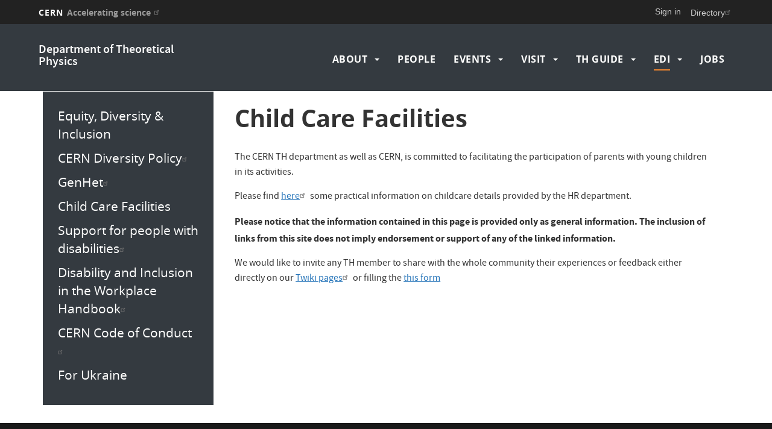

--- FILE ---
content_type: text/html; charset=UTF-8
request_url: https://theory.cern/child-care
body_size: 8043
content:
<!DOCTYPE html>
<html  lang="en" dir="ltr" prefix="content: http://purl.org/rss/1.0/modules/content/  dc: http://purl.org/dc/terms/  foaf: http://xmlns.com/foaf/0.1/  og: http://ogp.me/ns#  rdfs: http://www.w3.org/2000/01/rdf-schema#  schema: http://schema.org/  sioc: http://rdfs.org/sioc/ns#  sioct: http://rdfs.org/sioc/types#  skos: http://www.w3.org/2004/02/skos/core#  xsd: http://www.w3.org/2001/XMLSchema# ">
  <head>
    <meta charset="utf-8" />
<script>var _paq = _paq || [];(function(){var u=(("https:" == document.location.protocol) ? "https://piwik.web.cern.ch/" : "http://piwik.web.cern.ch/");_paq.push(["setSiteId", "6620"]);_paq.push(["setTrackerUrl", u+"matomo.php"]);_paq.push(["setDoNotTrack", 1]);if (!window.matomo_search_results_active) {_paq.push(["trackPageView"]);}_paq.push(["setIgnoreClasses", ["no-tracking","colorbox"]]);_paq.push(["enableLinkTracking"]);var d=document,g=d.createElement("script"),s=d.getElementsByTagName("script")[0];g.type="text/javascript";g.defer=true;g.async=true;g.src=u+"matomo.js";s.parentNode.insertBefore(g,s);})();</script>
<meta name="Generator" content="Drupal 10 (https://www.drupal.org)" />
<meta name="MobileOptimized" content="width" />
<meta name="HandheldFriendly" content="true" />
<meta name="viewport" content="width=device-width, initial-scale=1.0" />
<link rel="icon" href="/sites/default/themes/cernoverride/favicon.ico" type="image/vnd.microsoft.icon" />
<link rel="alternate" hreflang="en" href="https://theory.cern/child-care" />
<link rel="canonical" href="https://theory.cern/child-care" />
<link rel="shortlink" href="https://theory.cern/node/335758" />

    <title>Child Care Facilities | Department of Theoretical Physics</title>
    <link rel="stylesheet" media="all" href="/modules/custom/cern-loading/css/cern_loading.css?t8ypts" />
<link rel="stylesheet" media="all" href="//framework.web.cern.ch/framework/3.0/js/owlcarousel/css/owl.carousel.css" />
<link rel="stylesheet" media="all" href="//framework.web.cern.ch/framework/3.0/js/owlcarousel/css/owl.theme.default.css" />
<link rel="stylesheet" media="all" href="/core/assets/vendor/jquery.ui/themes/base/core.css?t8ypts" />
<link rel="stylesheet" media="all" href="/core/assets/vendor/jquery.ui/themes/base/controlgroup.css?t8ypts" />
<link rel="stylesheet" media="all" href="/core/assets/vendor/jquery.ui/themes/base/checkboxradio.css?t8ypts" />
<link rel="stylesheet" media="all" href="/core/assets/vendor/jquery.ui/themes/base/resizable.css?t8ypts" />
<link rel="stylesheet" media="all" href="/core/assets/vendor/jquery.ui/themes/base/button.css?t8ypts" />
<link rel="stylesheet" media="all" href="/core/assets/vendor/jquery.ui/themes/base/dialog.css?t8ypts" />
<link rel="stylesheet" media="all" href="/core/misc/components/progress.module.css?t8ypts" />
<link rel="stylesheet" media="all" href="/core/modules/system/css/components/align.module.css?t8ypts" />
<link rel="stylesheet" media="all" href="/core/modules/system/css/components/fieldgroup.module.css?t8ypts" />
<link rel="stylesheet" media="all" href="/core/modules/system/css/components/container-inline.module.css?t8ypts" />
<link rel="stylesheet" media="all" href="/core/modules/system/css/components/clearfix.module.css?t8ypts" />
<link rel="stylesheet" media="all" href="/core/modules/system/css/components/details.module.css?t8ypts" />
<link rel="stylesheet" media="all" href="/core/modules/system/css/components/hidden.module.css?t8ypts" />
<link rel="stylesheet" media="all" href="/core/modules/system/css/components/item-list.module.css?t8ypts" />
<link rel="stylesheet" media="all" href="/core/modules/system/css/components/js.module.css?t8ypts" />
<link rel="stylesheet" media="all" href="/core/modules/system/css/components/nowrap.module.css?t8ypts" />
<link rel="stylesheet" media="all" href="/core/modules/system/css/components/position-container.module.css?t8ypts" />
<link rel="stylesheet" media="all" href="/core/modules/system/css/components/reset-appearance.module.css?t8ypts" />
<link rel="stylesheet" media="all" href="/core/modules/system/css/components/resize.module.css?t8ypts" />
<link rel="stylesheet" media="all" href="/core/modules/system/css/components/system-status-counter.css?t8ypts" />
<link rel="stylesheet" media="all" href="/core/modules/system/css/components/system-status-report-counters.css?t8ypts" />
<link rel="stylesheet" media="all" href="/core/modules/system/css/components/system-status-report-general-info.css?t8ypts" />
<link rel="stylesheet" media="all" href="/core/modules/system/css/components/tablesort.module.css?t8ypts" />
<link rel="stylesheet" media="all" href="/modules/custom/cern-toolbar/assets/css/screen.css?t8ypts" />
<link rel="stylesheet" media="all" href="/modules/custom/cern-toolbar/assets/css/cookieconsent.css?t8ypts" />
<link rel="stylesheet" media="all" href="/modules/contrib/jquery_ui/assets/vendor/jquery.ui/themes/base/core.css?t8ypts" />
<link rel="stylesheet" media="all" href="/core/assets/vendor/jquery.ui/themes/base/theme.css?t8ypts" />
<link rel="stylesheet" media="all" href="/modules/contrib/jquery_ui/assets/vendor/jquery.ui/themes/base/theme.css?t8ypts" />
<link rel="stylesheet" media="all" href="/modules/contrib/extlink/extlink.css?t8ypts" />
<link rel="stylesheet" media="all" href="/modules/contrib/webform/modules/webform_bootstrap/css/webform_bootstrap.css?t8ypts" />
<link rel="stylesheet" media="all" href="/themes/custom/cern-theme/css/color/colors.css?t8ypts" />
<link rel="stylesheet" media="all" href="/sites/default/files/color/cernoverride-08a3bcfa/colors.css?t8ypts" />
<link rel="stylesheet" media="all" href="/themes/custom/cern-base-theme/css/base.css?t8ypts" />
<link rel="stylesheet" media="all" href="/themes/custom/cern-base-theme/css/layout.css?t8ypts" />
<link rel="stylesheet" media="all" href="//framework.web.cern.ch/framework/3.0/js/prism/prism.css" />
<link rel="stylesheet" media="all" href="/themes/custom/cern-base-theme/css/components/footer.css?t8ypts" />
<link rel="stylesheet" media="all" href="/themes/custom/cern-base-theme/css/components/header.css?t8ypts" />
<link rel="stylesheet" media="all" href="/themes/custom/cern-base-theme/css/components/pagination.css?t8ypts" />
<link rel="stylesheet" media="all" href="/themes/custom/cern-base-theme/css/components/forms.css?t8ypts" />
<link rel="stylesheet" media="all" href="/themes/custom/cern-base-theme/css/components/fields.css?t8ypts" />
<link rel="stylesheet" media="all" href="/themes/custom/cern-base-theme/css/components/dropdown.css?t8ypts" />
<link rel="stylesheet" media="all" href="/themes/custom/cern-base-theme/css/components/progress.css?t8ypts" />
<link rel="stylesheet" media="all" href="/themes/custom/cern-base-theme/css/components/accordion.css?t8ypts" />
<link rel="stylesheet" media="all" href="/themes/custom/cern-base-theme/css/components/social-sharing.css?t8ypts" />
<link rel="stylesheet" media="all" href="//framework.web.cern.ch/framework/3.0/js/colorbox/colorbox.css" />
<link rel="stylesheet" media="all" href="/modules/contrib/jquery_ui/assets/vendor/jquery.ui/themes/base/draggable.css?t8ypts" />
<link rel="stylesheet" media="all" href="/modules/contrib/jquery_ui/assets/vendor/jquery.ui/themes/base/resizable.css?t8ypts" />
<link rel="stylesheet" media="all" href="/themes/custom/cern-base-theme/css/theme.css?t8ypts" />
<link rel="stylesheet" media="all" href="/themes/custom/cern-base-theme/css/cookies.css?t8ypts" />
<link rel="stylesheet" media="all" href="/themes/custom/cern-base-theme/css/viewspage.css?t8ypts" />
<link rel="stylesheet" media="all" href="/themes/custom/cern-base-theme/css/views/faq-views.css?t8ypts" />
<link rel="stylesheet" media="all" href="/themes/custom/cern-base-theme/css/views/agenda-views.css?t8ypts" />
<link rel="stylesheet" media="all" href="/themes/custom/cern-base-theme/css/views/news-views.css?t8ypts" />
<link rel="stylesheet" media="all" href="/themes/custom/cern-base-theme/css/views/stories-views.css?t8ypts" />
<link rel="stylesheet" media="all" href="/themes/custom/cern-base-theme/css/views/resources-views.css?t8ypts" />
<link rel="stylesheet" media="all" href="/themes/custom/cern-base-theme/css/views/taxonomies-views.css?t8ypts" />
<link rel="stylesheet" media="all" href="/themes/custom/cern-base-theme/css/views/search-views.css?t8ypts" />
<link rel="stylesheet" media="all" href="/themes/custom/cern-base-theme/css/views/common-views.css?t8ypts" />
<link rel="stylesheet" media="all" href="/themes/custom/cern-base-theme/css/views/generic-views.css?t8ypts" />
<link rel="stylesheet" media="all" href="/themes/custom/cern-theme/css/header.css?t8ypts" />
<link rel="stylesheet" media="all" href="/themes/custom/cern-theme/css/layout.css?t8ypts" />
<link rel="stylesheet" media="all" href="/themes/custom/cern-theme/css/common-views.css?t8ypts" />
<link rel="stylesheet" media="all" href="/themes/custom/cern-theme/css/fields.css?t8ypts" />
<link rel="stylesheet" media="all" href="/themes/custom/cern-theme/css/forms.css?t8ypts" />
<link rel="stylesheet" media="all" href="/themes/custom/cern-theme/css/views.css?t8ypts" />
<link rel="stylesheet" media="all" href="/themes/custom/cern-theme/css/blocks.css?t8ypts" />
<link rel="stylesheet" media="all" href="/themes/custom/cern-theme/css/comments.css?t8ypts" />
<link rel="stylesheet" media="all" href="/sites/default/themes/cernoverride/css/theme.css?t8ypts" />

    
          <link rel="preload" href="//framework.web.cern.ch/framework/3.0/images/loader.gif" as="image">
      </head>
  <body class="cern-theme-on path-node page-node-type-page has-glyphicons">
        <a href="#main-content" class="visually-hidden focusable skip-link">
      Skip to main content
    </a>
    <div id="cern-global-loading-layout"><span><span></span></span><span></span></div><div  id="cern-toolbar" role="group" aria-label="CERN Toolbar" class="user-not-authenticated">
    <h1>
        <a href="//home.cern" title="CERN">
            CERN
            <span>Accelerating science</span>
        </a>
    </h1>
    <ul>
        <li class="signin"> 
                                                     
                                        <div class="item-list item-list-length-1">
                <ul class="cern-signedin toolbar-submenu"><li class="cern-account-links"><a href="https://theory.cern/user/login?destination=child-care" class="cern-account cern-signin cern-single-mobile-signin">Sign in</a></li></ul>
            </div>
        </li>
        <li><a href="//cern.ch/directory" class="cern-directory" title="Search CERN resources and browse the directory">Directory</a></li>
    </ul>
</div>

      <div class="dialog-off-canvas-main-canvas" data-off-canvas-main-canvas>
    
    


    


<div class="container-fluid">
	
</div>

<header  role="banner">

  <div class="header-wrapper">

		    											<div class="site-info col-sm-3">
			
        
									<div class="site-info__text col-lg-12 col-md-12 col-sm-12">
													<div class="site-info__text__name">
								<a href="/" title="Home" rel="home">
									Department of Theoretical Physics
								</a>
							</div>
						
											</div>
				

      </div>

    
		    
									<div class="site-nav col-sm-9 ">
			
          <div class="region region-header">
    <nav role="navigation" aria-labelledby="block-cernoverride-main-menu-menu" id="block-cernoverride-main-menu">
            <h2 class="sr-only" id="block-cernoverride-main-menu-menu">Main navigation</h2>

      <nav class="navbar navbar-default main-menu">
    <div class="container-fluid">
        <!-- Brand and toggle get grouped for better mobile display -->
        <div class="navbar-header">
            <button type="button" class="navbar-toggle collapsed" data-toggle="collapse" data-target="#bs-example-navbar-collapse-1" aria-expanded="false">
                <span class="sr-only">Toggle navigation</span>
                <span class="icon-bar"></span>
                <span class="icon-bar"></span>
                <span class="icon-bar"></span>
            </button>
        </div>

        <!-- Collect the nav links, forms, and other content for toggling -->
        <div class="collapse navbar-collapse" id="bs-example-navbar-collapse-1">

            
                                                                            <ul class="nav navbar-nav">
                                                                    <li class="dropdown">

                        
                        <a href="/cern-theoretical-physics" title="" id="" name="" rel="" class="dropdown-toggle" style="" target="" accesskey="" data-drupal-link-system-path="node/89">                            About
                            <span class="caret"></span>
                        </a>
                                                                                                                                            <ul class="dropdown-menu">
                                                                        <li>
                        <a href="/cern-theoretical-physics" title="" id="" name="" rel="" style="" target="" accesskey="" data-drupal-link-system-path="node/89">CERN Theoretical Physics</a>
                                                            </li>

                    
                                                            <li>
                        <a href="https://cds.cern.ch/collection/CERN-TH" title="" id="" name="" rel="" style="" target="" accesskey="">Publications</a>
                                                            </li>

                    
                                                            <li>
                        <a href="/eu-grants-and-financial-supports-th" data-drupal-link-system-path="node/498336">EU Grants and financial supports in TH</a>
                                                            </li>

                    
                                                            <li>
                        <a href="http://lpcc.web.cern.ch/" title="" id="" name="" rel="" style="" target="_blank" accesskey="">LHC Physics Centre (LPCC)</a>
                                                            </li>

                    
                                                            <li>
                        <a href="/cern-neutrino-platform-theory-working-group-cenf-th" title="" id="" name="" rel="" style="" target="" accesskey="" data-drupal-link-system-path="node/330878">Neutrino Platform (CENF-TH)</a>
                                                            </li>

                    
                                                            <li>
                        <a href="https://indico.cern.ch/category/7885/" title="" id="" name="" rel="" style="" target="_blank" accesskey="">Physics Beyond Colliders (PBC)</a>
                                                            </li>

                    
                                                            <li>
                        <a href="https://quantum.cern/quantum-theory-and-simulation">Quantum Technology</a>
                                                            </li>

                    
                                                            <li>
                        <a href="https://www.eucapt.org">EuCapt</a>
                                                            </li>

                    
                                </ul>
                                
                                        </li>

                    
                                                            <li>
                        <a href="/people" data-drupal-link-system-path="people">People</a>
                                                            </li>

                    
                                                        <li class="dropdown">

                        
                        <a href="/calendar" title="" id="" name="" rel="" target="" accesskey="" class="dropdown-toggle" data-drupal-link-system-path="calendar">                            Events
                            <span class="caret"></span>
                        </a>
                                                                                                                                            <ul class="dropdown-menu">
                                                                        <li>
                        <a href="/events-overview" title="" id="" name="" rel="" style="" target="" accesskey="" data-drupal-link-system-path="node/92881">Overview</a>
                                                            </li>

                    
                                                            <li>
                        <a href="/calendar" data-drupal-link-system-path="calendar">Calendar</a>
                                                            </li>

                    
                                                            <li>
                        <a href="/th-institutes" title="" id="" name="" rel="" style="" target="" accesskey="" data-drupal-link-system-path="node/59">TH Institutes</a>
                                                            </li>

                    
                                                            <li>
                        <a href="/seminars" title="" id="" name="" rel="" target="" accesskey="" data-drupal-link-system-path="node/42">Seminars</a>
                                                            </li>

                    
                                                            <li>
                        <a href="/workshops-schools" title="" id="" name="" rel="" style="" target="" accesskey="" data-drupal-link-system-path="node/72">Workshops &amp; Schools</a>
                                                            </li>

                    
                                                        <li class="dropdown">

                        
                        <a href="/seminars" title="" id="" name="" rel="" class="dropdown-toggle" style="" target="" accesskey="" data-drupal-link-system-path="node/42">                            Other events
                            <span class="caret"></span>
                        </a>
                                                    <font face="CERNIcons, CernIcons, cern-icons">
                                b
                            </font>
                                                                                                                                            <ul class="dropdown-menu">
                                                                        <li>
                        <a href="https://th-dep-photos.web.cern.ch/social-events" title="" id="" name="" rel="" style="" target="" accesskey="">Social Events</a>
                                                            </li>

                    
                                </ul>
                                
                                        </li>

                    
                                                            <li>
                        <a href="/search-events" data-drupal-link-system-path="search-events">Upcoming/Search Events</a>
                                                            </li>

                    
                                </ul>
                                
                                        </li>

                    
                                                        <li class="dropdown">

                        
                        <a href="/visitor-info" title="" id="" name="" rel="" class="dropdown-toggle" style="" target="" accesskey="" data-drupal-link-system-path="node/76">                            Visit
                            <span class="caret"></span>
                        </a>
                                                                                                                                            <ul class="dropdown-menu">
                                                                        <li>
                        <a href="/visitor-info" title="" data-drupal-link-system-path="node/76">Visitor info</a>
                                                            </li>

                    
                                                        <li class="dropdown">

                        
                        <a href="/visas" title="" id="" name="" rel="" class="dropdown-toggle" style="" target="" accesskey="" data-drupal-link-system-path="node/77">                            Visit FAQ
                            <span class="caret"></span>
                        </a>
                                                    <font face="CERNIcons, CernIcons, cern-icons">
                                b
                            </font>
                                                                                                                                            <ul class="dropdown-menu">
                                                                        <li>
                        <a href="/visas" data-drupal-link-system-path="node/77">Visas</a>
                                                            </li>

                    
                                                            <li>
                        <a href="/health-insurance" data-drupal-link-system-path="node/82">Insurance</a>
                                                            </li>

                    
                                                            <li>
                        <a href="https://home.cern/directions" title="" id="" name="" rel="" style="" target="_blank" accesskey="">Getting to CERN</a>
                                                            </li>

                    
                                                            <li>
                        <a href="/check-procedure" data-drupal-link-system-path="node/79">Check-in</a>
                                                            </li>

                    
                                                            <li>
                        <a href="https://marketplace.web.cern.ch/" title="" id="" name="" rel="" style="" target="_blank" accesskey="">CERN Market</a>
                                                            </li>

                    
                                                            <li>
                        <a href="/hostel-housing" data-drupal-link-system-path="node/80">Housing</a>
                                                            </li>

                    
                                </ul>
                                
                                        </li>

                    
                                                            <li>
                        <a href="/short-term-visitor-form" title="" id="" name="" rel="" style="" target="" accesskey="" data-drupal-link-system-path="node/334613">Short-Term Visitor Application</a>
                                                            </li>

                    
                                                            <li>
                        <a href="/students" data-drupal-link-system-path="node/220026">Students</a>
                                                            </li>

                    
                                </ul>
                                
                                        </li>

                    
                                                        <li class="dropdown">

                        
                        <a href="/th-guide" title="" id="" name="" rel="" class="dropdown-toggle" style="" target="" accesskey="" data-drupal-link-system-path="node/336824">                            TH Guide
                            <span class="caret"></span>
                        </a>
                                                                                                                                            <ul class="dropdown-menu">
                                                                    <li class="dropdown">

                        
                        <a href="/computing" title="" id="" name="" rel="" class="dropdown-toggle" style="" target="" accesskey="" data-drupal-link-system-path="node/55">                            Computing
                            <span class="caret"></span>
                        </a>
                                                    <font face="CERNIcons, CernIcons, cern-icons">
                                b
                            </font>
                                                                                                                                            <ul class="dropdown-menu">
                                                                        <li>
                        <a href="/computing" title="" data-drupal-link-system-path="node/55">Overview</a>
                                                            </li>

                    
                                                            <li>
                        <a href="/laptop-registration" data-drupal-link-system-path="node/84">Laptop registration</a>
                                                            </li>

                    
                                                            <li>
                        <a href="/getting-account" data-drupal-link-system-path="node/85">Getting an account</a>
                                                            </li>

                    
                                                            <li>
                        <a href="/printers-and-other-hardware" data-drupal-link-system-path="node/86">Printers</a>
                                                            </li>

                    
                                                            <li>
                        <a href="/problem-printing-hp-mac-machines" data-drupal-link-system-path="node/375678">Problem printing on HP</a>
                                                            </li>

                    
                                                            <li>
                        <a href="/mathematica-licence" data-drupal-link-system-path="node/305280">Mathematica</a>
                                                            </li>

                    
                                                            <li>
                        <a href="http://library.cern/resources/remote" title="" id="" name="" rel="" style="" target="_blank" accesskey="">Electronic journals</a>
                                                            </li>

                    
                                                            <li>
                        <a href="/indico-account" data-drupal-link-system-path="node/498060">Indico account</a>
                                                            </li>

                    
                                </ul>
                                
                                        </li>

                    
                                                            <li>
                        <a href="/mailing-lists" title="" id="" name="" rel="" target="" accesskey="" data-drupal-link-system-path="node/335348">Mailing List</a>
                                                            </li>

                    
                                                        <li class="dropdown">

                        
                        <a href="/travel-guidelines" class="dropdown-toggle" data-drupal-link-system-path="node/420731">                            Travel &amp; Absences (TH)
                            <span class="caret"></span>
                        </a>
                                                    <font face="CERNIcons, CernIcons, cern-icons">
                                b
                            </font>
                                                                                                                                            <ul class="dropdown-menu">
                                                                        <li>
                        <a href="/travel-guidelines" data-drupal-link-system-path="node/420731">Travel Guidelines</a>
                                                            </li>

                    
                                </ul>
                                
                                        </li>

                    
                                                            <li>
                        <a href="/travel-absences-visitors" title="" id="" name="" rel="" style="" target="" accesskey="" data-drupal-link-system-path="node/334637">Travel &amp; Absences (Visitors)</a>
                                                            </li>

                    
                                                            <li>
                        <a href="/getting-cern-th-preprint-number" data-drupal-link-system-path="node/136952">TH Preprints</a>
                                                            </li>

                    
                                                            <li>
                        <a href="/common-coffeetea" data-drupal-link-system-path="node/92884">Common coffee/tea</a>
                                                            </li>

                    
                                                            <li>
                        <a href="/th-twiki" data-drupal-link-system-path="node/87">Twiki</a>
                                                            </li>

                    
                                </ul>
                                
                                        </li>

                    
                                                        <li class="dropdown">

                        
                        <a href="/EDI" title="" id="" name="" rel="" target="" accesskey="" class="dropdown-toggle" data-drupal-link-system-path="node/332263">                            EDI
                            <span class="caret"></span>
                        </a>
                                                                                                                                            <ul class="dropdown-menu">
                                                                        <li>
                        <a href="/EDI" title="" id="" name="" rel="" target="" accesskey="" data-drupal-link-system-path="node/332263">Equity, Diversity &amp; Inclusion</a>
                                                            </li>

                    
                                                            <li>
                        <a href="https://diversity.web.cern.ch/about/cern-diversity-policy" title="" id="" name="" rel="" style="" target="" accesskey="">CERN Diversity Policy</a>
                                                            </li>

                    
                                                            <li>
                        <a href="https://genhet.web.cern.ch/" title="" id="" name="" rel="" style="" target="" accesskey="">GenHet</a>
                                                            </li>

                    
                                                            <li>
                        <a href="/child-care" data-drupal-link-system-path="node/335758" class="is-active" aria-current="page">Child Care Facilities</a>
                                                            </li>

                    
                                                            <li>
                        <a href="http://diversity-and-inclusion.web.cern.ch/2014/12/physical-ability-disability-and-redeployment" title="" id="" name="" rel="" style="" target="" accesskey="">Support for people with disabilities</a>
                                                            </li>

                    
                                                            <li>
                        <a href="https://diversity-and-inclusion.web.cern.ch/sites/diversity-and-inclusion.web.cern.ch/files/Disability%20%26%20Inclusion%20in%20the%20Workplace%20-%20Handbook_0.pdf" title="" id="" name="" rel="" style="" target="" accesskey="">Disability and Inclusion in the Workplace Handbook</a>
                                                            </li>

                    
                                                            <li>
                        <a href="https://hr.web.cern.ch/codeofconduct/">CERN Code of Conduct</a>
                                                            </li>

                    
                                                            <li>
                        <a href="/ukraine" data-drupal-link-system-path="node/421248">For Ukraine</a>
                                                            </li>

                    
                                </ul>
                                
                                        </li>

                    
                                                            <li>
                        <a href="/jobs" data-drupal-link-system-path="node/51">Jobs</a>
                                                            </li>

                    
                                </ul>
                                

            
        </div>
        <!-- /.navbar-collapse -->
    </div>
    <!-- /.container-fluid -->
</nav>

  </nav>
      
  </div>

      </div>
    
  </div>

</div>

</header>

<main role="main">
	<a id="main-content" tabindex="-1"></a>
					<div class="container">
					<div class="sidebar-left col-md-3 col-sm-12 col-xs-12">
				  <div class="region region-left">
    <nav role="navigation" aria-labelledby="block-mainmenu-menu" id="block-mainmenu">
            <h2 class="sr-only" id="block-mainmenu-menu">Sidemenu</h2>

      <nav class="navbar navbar-default main-menu">
    <div class="container-fluid">
        <!-- Brand and toggle get grouped for better mobile display -->
        <div class="navbar-header">
            <button type="button" class="navbar-toggle collapsed" data-toggle="collapse" data-target="#bs-example-navbar-collapse-1" aria-expanded="false">
                <span class="sr-only">Toggle navigation</span>
                <span class="icon-bar"></span>
                <span class="icon-bar"></span>
                <span class="icon-bar"></span>
            </button>
        </div>

        <!-- Collect the nav links, forms, and other content for toggling -->
        <div class="collapse navbar-collapse" id="bs-example-navbar-collapse-1">

            
                                                                            <ul class="nav navbar-nav">
                                                                        <li>
                        <a href="/EDI" title="" id="" name="" rel="" target="" accesskey="" data-drupal-link-system-path="node/332263">Equity, Diversity &amp; Inclusion</a>
                                                            </li>

                    
                                                            <li>
                        <a href="https://diversity.web.cern.ch/about/cern-diversity-policy" title="" id="" name="" rel="" style="" target="" accesskey="">CERN Diversity Policy</a>
                                                            </li>

                    
                                                            <li>
                        <a href="https://genhet.web.cern.ch/" title="" id="" name="" rel="" style="" target="" accesskey="">GenHet</a>
                                                            </li>

                    
                                                            <li>
                        <a href="/child-care" data-drupal-link-system-path="node/335758" class="is-active" aria-current="page">Child Care Facilities</a>
                                                            </li>

                    
                                                            <li>
                        <a href="http://diversity-and-inclusion.web.cern.ch/2014/12/physical-ability-disability-and-redeployment" title="" id="" name="" rel="" style="" target="" accesskey="">Support for people with disabilities</a>
                                                            </li>

                    
                                                            <li>
                        <a href="https://diversity-and-inclusion.web.cern.ch/sites/diversity-and-inclusion.web.cern.ch/files/Disability%20%26%20Inclusion%20in%20the%20Workplace%20-%20Handbook_0.pdf" title="" id="" name="" rel="" style="" target="" accesskey="">Disability and Inclusion in the Workplace Handbook</a>
                                                            </li>

                    
                                                            <li>
                        <a href="https://hr.web.cern.ch/codeofconduct/">CERN Code of Conduct</a>
                                                            </li>

                    
                                                            <li>
                        <a href="/ukraine" data-drupal-link-system-path="node/421248">For Ukraine</a>
                                                            </li>

                    
                                </ul>
                                

            
        </div>
        <!-- /.navbar-collapse -->
    </div>
    <!-- /.container-fluid -->
</nav>

  </nav>

  </div>

			</div>
				<div class="wrapper-center col-md-9 col-sm-12 col-xs-12">
			  <div class="region region-content">
        <h1 class="page-header">
<span property="dc:title">Child Care Facilities</span>
</h1>

  
<article data-history-node-id="335758" about="/child-care" typeof="foaf:Document" class="page full clearfix">

  
      <span property="dc:title" content="Child Care Facilities" class="hidden"></span>
  <span property="sioc:num_replies" datatype="xsd:integer" class="hidden"></span>


  
  <div class="content">
    
						<div class="field field--name-field-caption field--type-text field--label-hidden field--item"></div>
			
						<div property="content:encoded" class="field field--name-body field--type-text-with-summary field--label-hidden field--item"><p>The CERN TH department as well as CERN,&nbsp;is committed to facilitating the&nbsp;participation of&nbsp;parents with young children in its activities.</p>
<p>Please find <a href="https://hr.web.cern.ch/social-affairs-service-0">here</a> some practical information on childcare details provided by the HR department.</p>
<p><strong>Please notice that the information contained in this page is provided only as general information. The inclusion of links from this site does not imply endorsement or support of any of the linked information.</strong></p>
<p>We would like to invite any TH member to share with the whole community their experiences or feedback either directly on our&nbsp;<a href="https://twiki.cern.ch/twiki/bin/viewauth/TH/WebHome">Twiki pages</a>&nbsp;or filling the&nbsp;<a href="child-care-feedback">this form</a></p>
</div>
			<section>
  
  

  
</section>

  </div>

</article>


  </div>

		</div>
			</div>
	</main>

<footer role="contentinfo">
<div class="row cern-footer">
				<div class="col-xs-12 col-sm-3 col-md-3 col-lg-3 footer-first-col">
				  <div class="region region-footercolumn1">
    <nav role="navigation" aria-labelledby="block-contact-menu" id="block-contact">
      
  <h2 id="block-contact-menu">Contact</h2>
  

        
        <ul class="menu nav">
						<li>
				<a href="/support" data-drupal-link-system-path="node/30">Administrative Support</a>
							</li>
			</ul>
		

</ul>
  </nav>

  </div>

	  </div>
  <div class="col-xs-12 col-sm-8 col-md-8 col-lg-8 footer-second-col">
    <div class="row">
      <!-- CONTACT US -->
      <div class="col-sm-5 col-md-4 col-md-offset-0 col-lg-4 col-lg-offset-0">
                    <div class="region region-footercolumn2">
    <nav role="navigation" aria-labelledby="block-usefullinks1-menu" id="block-usefullinks1">
      
  <h2 id="block-usefullinks1-menu">Useful links</h2>
  

        
        <ul class="menu nav">
						<li>
				<a href="http://arxiv.org/">Arxiv</a>
							</li>
					<li>
				<a href="http://cds.cern.ch/journal/CERNBulletin">CERN Bulletin</a>
							</li>
			</ul>
		

</ul>
  </nav>

  </div>

              </div>
      <!-- general info -->
      <div class="col-sm-6 col-sm-offset-1 col-md-4 col-md-offset-0 col-lg-4">
        <div class=" mb-4">
                        <div class="region region-footercolumn3">
    <nav role="navigation" aria-labelledby="block-usefullinks2-menu" id="block-usefullinks2">
            
  <h2 class="visually-hidden" id="block-usefullinks2-menu">Useful links 2</h2>
  

        
        <ul class="menu nav">
						<li>
				<a href="http://inspirehep.net">inSpire</a>
							</li>
					<li>
				<a href="https://edh.cern.ch">CERN EDH</a>
							</li>
					<li>
				<a href="http://cern.ch/library">CERN Library</a>
							</li>
			</ul>
		

</ul>
  </nav>

  </div>

                  </div>
      </div>
      <!-- cern and you -->
      <div class="col-sm-6 col-sm-offset-6 col-md-4 col-md-offset-0 col-lg-4  col-lg-offset-0">
        <div class=" mb-4">
                        <div class="region region-footercolumn4">
    <nav role="navigation" aria-labelledby="block-usefullinks3-menu" id="block-usefullinks3">
            
  <h2 class="visually-hidden" id="block-usefullinks3-menu">Useful Links 3</h2>
  

        
        <ul class="menu nav">
						<li>
				<a href="https://cern.ch/owa">CERN Webmail</a>
							</li>
					<li>
				<a href="http://directory.web.cern.ch/directory/">Main CERN Directory</a>
							</li>
					<li>
				<a href="https://phonebook.cern.ch/phonebook/">CERN Phonebook</a>
							</li>
			</ul>
		

</ul>
  </nav>

  </div>

                  </div>
      </div>
    </div>
  </div>
  <div class="col-xs-1 col-sm-1 col-md-1 col-lg-1 footer-last-logo">

          <a href="https://home.cern/" title="CERN" target="_blank"><img src="/sites/default/themes/cernoverride/logo.svg" alt="CERN"/></a>
    
  </div>
</div>

  <div class="copy-wrapper light">
  <a href="https://copyright.web.cern.ch/">
    Copyright
  </a>
  &nbsp;&copy;
  2026
  CERN</div>
</footer>

  </div>

    
    <script type="application/json" data-drupal-selector="drupal-settings-json">{"path":{"baseUrl":"\/","pathPrefix":"","currentPath":"node\/335758","currentPathIsAdmin":false,"isFront":false,"currentLanguage":"en"},"pluralDelimiter":"\u0003","suppressDeprecationErrors":true,"ajaxPageState":{"libraries":"eJxtj2EOwjAIhS9Ux5EWumJTpaWhqNvttW5Tk_kL3vt4AbyINVOsUKXKndT5j2MibKm6ibSMLBhSidDF1q-gT3lU-BVv4rERRBaPfGq28J6YmLD8A329pnAMiRIEvVXkISRkiQNecHY024tfd7RJl9EkC6zFtaUZZejHuAf5s2gevy8enCc1xmtF","theme":"cernoverride","theme_token":null},"ajaxTrustedUrl":[],"matomo":{"disableCookies":false,"trackMailto":true},"data":{"extlink":{"extTarget":true,"extTargetNoOverride":false,"extNofollow":false,"extNoreferrer":false,"extFollowNoOverride":false,"extClass":"ext","extLabel":"(link is external)","extImgClass":false,"extSubdomains":false,"extExclude":"","extInclude":"","extCssExclude":"","extCssExplicit":"","extAlert":false,"extAlertText":"This link will take you to an external web site. We are not responsible for their content.","mailtoClass":"mailto","mailtoLabel":"(link sends email)","extUseFontAwesome":false,"extIconPlacement":"append","extFaLinkClasses":"fa fa-external-link","extFaMailtoClasses":"fa fa-envelope-o","whitelistedDomains":null}},"bootstrap":{"forms_has_error_value_toggle":1,"modal_animation":1,"modal_backdrop":"true","modal_focus_input":1,"modal_keyboard":1,"modal_select_text":1,"modal_show":1,"modal_size":"","popover_enabled":1,"popover_animation":1,"popover_auto_close":1,"popover_container":"body","popover_content":"","popover_delay":"0","popover_html":0,"popover_placement":"right","popover_selector":"","popover_title":"","popover_trigger":"click","tooltip_enabled":1,"tooltip_animation":1,"tooltip_container":"body","tooltip_delay":"0","tooltip_html":0,"tooltip_placement":"auto left","tooltip_selector":"","tooltip_trigger":"hover"},"user":{"uid":0,"permissionsHash":"725748cebca657e7eb5d5a949c3a82726e97577ddb92954f9d054cd41199fe91"}}</script>
<script src="/core/assets/vendor/jquery/jquery.min.js?v=3.7.1"></script>
<script src="/core/assets/vendor/underscore/underscore-min.js?v=1.13.7"></script>
<script src="/core/assets/vendor/once/once.min.js?v=1.0.1"></script>
<script src="/core/misc/drupalSettingsLoader.js?v=10.4.5"></script>
<script src="/core/misc/drupal.js?v=10.4.5"></script>
<script src="/core/misc/drupal.init.js?v=10.4.5"></script>
<script src="/core/assets/vendor/jquery.ui/ui/version-min.js?v=10.4.5"></script>
<script src="/core/assets/vendor/jquery.ui/ui/data-min.js?v=10.4.5"></script>
<script src="/core/assets/vendor/jquery.ui/ui/disable-selection-min.js?v=10.4.5"></script>
<script src="/core/assets/vendor/jquery.ui/ui/jquery-patch-min.js?v=10.4.5"></script>
<script src="/core/assets/vendor/jquery.ui/ui/scroll-parent-min.js?v=10.4.5"></script>
<script src="/core/assets/vendor/jquery.ui/ui/unique-id-min.js?v=10.4.5"></script>
<script src="/core/assets/vendor/jquery.ui/ui/focusable-min.js?v=10.4.5"></script>
<script src="/core/assets/vendor/jquery.ui/ui/keycode-min.js?v=10.4.5"></script>
<script src="/core/assets/vendor/jquery.ui/ui/plugin-min.js?v=10.4.5"></script>
<script src="/core/assets/vendor/jquery.ui/ui/widget-min.js?v=10.4.5"></script>
<script src="/core/assets/vendor/jquery.ui/ui/labels-min.js?v=10.4.5"></script>
<script src="/core/assets/vendor/jquery.ui/ui/widgets/controlgroup-min.js?v=10.4.5"></script>
<script src="/core/assets/vendor/jquery.ui/ui/form-reset-mixin-min.js?v=10.4.5"></script>
<script src="/core/assets/vendor/jquery.ui/ui/widgets/mouse-min.js?v=10.4.5"></script>
<script src="/core/assets/vendor/jquery.ui/ui/widgets/checkboxradio-min.js?v=10.4.5"></script>
<script src="/core/assets/vendor/jquery.ui/ui/widgets/draggable-min.js?v=10.4.5"></script>
<script src="/core/assets/vendor/jquery.ui/ui/widgets/resizable-min.js?v=10.4.5"></script>
<script src="/core/assets/vendor/jquery.ui/ui/widgets/button-min.js?v=10.4.5"></script>
<script src="/core/assets/vendor/jquery.ui/ui/widgets/dialog-min.js?v=10.4.5"></script>
<script src="/modules/contrib/jquery_ui/assets/vendor/jquery.ui/ui/version-min.js?v=1.13.2"></script>
<script src="/modules/contrib/jquery_ui/assets/vendor/jquery.ui/ui/data-min.js?v=1.13.2"></script>
<script src="/modules/contrib/jquery_ui/assets/vendor/jquery.ui/ui/disable-selection-min.js?v=1.13.2"></script>
<script src="/modules/contrib/jquery_ui/assets/vendor/jquery.ui/ui/focusable-min.js?v=1.13.2"></script>
<script src="/modules/contrib/jquery_ui/assets/vendor/jquery.ui/ui/form-min.js?v=1.13.2"></script>
<script src="/modules/contrib/jquery_ui/assets/vendor/jquery.ui/ui/ie-min.js?v=1.13.2"></script>
<script src="/modules/contrib/jquery_ui/assets/vendor/jquery.ui/ui/keycode-min.js?v=1.13.2"></script>
<script src="/modules/contrib/jquery_ui/assets/vendor/jquery.ui/ui/labels-min.js?v=1.13.2"></script>
<script src="/modules/contrib/jquery_ui/assets/vendor/jquery.ui/ui/plugin-min.js?v=1.13.2"></script>
<script src="/modules/contrib/jquery_ui/assets/vendor/jquery.ui/ui/safe-active-element-min.js?v=1.13.2"></script>
<script src="/modules/contrib/jquery_ui/assets/vendor/jquery.ui/ui/safe-blur-min.js?v=1.13.2"></script>
<script src="/modules/contrib/jquery_ui/assets/vendor/jquery.ui/ui/scroll-parent-min.js?v=1.13.2"></script>
<script src="/modules/contrib/jquery_ui/assets/vendor/jquery.ui/ui/tabbable-min.js?v=1.13.2"></script>
<script src="/modules/contrib/jquery_ui/assets/vendor/jquery.ui/ui/unique-id-min.js?v=1.13.2"></script>
<script src="/modules/contrib/jquery_ui/assets/vendor/jquery.ui/ui/widget-min.js?v=1.13.2"></script>
<script src="/modules/contrib/jquery_ui/assets/vendor/jquery.ui/ui/widgets/mouse-min.js?v=1.13.2"></script>
<script src="/modules/contrib/jquery_ui/assets/vendor/jquery.ui/ui/widgets/draggable-min.js?v=1.13.2"></script>
<script src="/modules/contrib/jquery_ui/assets/vendor/jquery.ui/ui/widgets/resizable-min.js?v=1.13.2"></script>
<script src="/core/assets/vendor/tabbable/index.umd.min.js?v=6.2.0"></script>
<script src="/core/assets/vendor/tua-body-scroll-lock/tua-bsl.umd.min.js?v=10.4.5"></script>
<script src="/core/misc/progress.js?v=10.4.5"></script>
<script src="/themes/contrib/bootstrap/js/misc/progress.js?t8ypts"></script>
<script src="/core/assets/vendor/loadjs/loadjs.min.js?v=4.3.0"></script>
<script src="/core/misc/debounce.js?v=10.4.5"></script>
<script src="/core/misc/announce.js?v=10.4.5"></script>
<script src="/core/misc/message.js?v=10.4.5"></script>
<script src="/themes/contrib/bootstrap/js/misc/message.js?t8ypts"></script>
<script src="/core/misc/ajax.js?v=10.4.5"></script>
<script src="/themes/contrib/bootstrap/js/misc/ajax.js?t8ypts"></script>
<script src="/themes/custom/cern-base-theme/sass/bootstrap/javascripts/bootstrap.min.js?t8ypts"></script>
<script src="/themes/contrib/bootstrap/js/drupal.bootstrap.js?t8ypts"></script>
<script src="/themes/contrib/bootstrap/js/attributes.js?t8ypts"></script>
<script src="/themes/contrib/bootstrap/js/theme.js?t8ypts"></script>
<script src="/themes/contrib/bootstrap/js/popover.js?t8ypts"></script>
<script src="/themes/contrib/bootstrap/js/tooltip.js?t8ypts"></script>
<script src="//framework.web.cern.ch/framework/3.0/js/owlcarousel/js/owl.carousel.js"></script>
<script src="//framework.web.cern.ch/framework/3.0/js/owlcarousel/js/owl.carousel2.thumbs.js"></script>
<script src="/modules/custom/cern-loading/js/cern_loading.js?t8ypts"></script>
<script src="/modules/custom/cern-toolbar/assets/js/cern_toolbar.js?v=1.x"></script>
<script src="//framework.web.cern.ch/framework/3.0/js/prism/prism.js"></script>
<script src="/themes/custom/cern-base-theme/js/cernbase.js?t8ypts"></script>
<script src="/themes/custom/cern-base-theme/js/components/social-sharing.js?t8ypts"></script>
<script src="/themes/custom/cern-base-theme/js/components/footer.js?t8ypts"></script>
<script src="/themes/custom/cern-base-theme/js/views/agenda-views.js?t8ypts"></script>
<script src="/themes/custom/cern-base-theme/js/views/faq-views.js?t8ypts"></script>
<script src="/themes/custom/cern-base-theme/js/views/news-views.js?t8ypts"></script>
<script src="/themes/custom/cern-base-theme/js/views/resources-views.js?t8ypts"></script>
<script src="/themes/custom/cern-base-theme/js/views/stories-views.js?t8ypts"></script>
<script src="/themes/custom/cern-base-theme/js/views/taxonomies-views.js?t8ypts"></script>
<script src="/themes/custom/cern-base-theme/js/views/search-views.js?t8ypts"></script>
<script src="/themes/custom/cern-base-theme/js/views/common-views.js?t8ypts"></script>
<script src="/themes/custom/cern-base-theme/js/box-effects.js?t8ypts"></script>
<script src="//framework.web.cern.ch/framework/3.0/js/colorbox/jquery.colorbox-min.js"></script>
<script src="//framework.web.cern.ch/framework/3.0/js/scroll-magic/ScrollMagic.min.js"></script>
<script src="//framework.web.cern.ch/framework/3.0/js/scroll-magic/text-effects.js"></script>
<script src="/themes/custom/cern-theme/js/anchor-fix.js?t8ypts"></script>
<script src="/themes/custom/cern-theme/js/cernclean.js?t8ypts"></script>
<script src="/core/misc/displace.js?v=10.4.5"></script>
<script src="/core/misc/jquery.tabbable.shim.js?v=10.4.5"></script>
<script src="/core/misc/position.js?v=10.4.5"></script>
<script src="/themes/contrib/bootstrap/js/modal.js?t8ypts"></script>
<script src="/themes/contrib/bootstrap/js/dialog.js?t8ypts"></script>
<script src="/themes/contrib/bootstrap/js/modal.jquery.ui.bridge.js?t8ypts"></script>
<script src="/core/misc/dialog/dialog-deprecation.js?v=10.4.5"></script>
<script src="/core/misc/dialog/dialog.js?v=10.4.5"></script>
<script src="/core/misc/dialog/dialog.position.js?v=10.4.5"></script>
<script src="/core/misc/dialog/dialog.ajax.js?v=10.4.5"></script>
<script src="/themes/contrib/bootstrap/js/misc/dialog.ajax.js?t8ypts"></script>
<script src="/modules/contrib/extlink/extlink.js?v=10.4.5"></script>
<script src="/modules/contrib/matomo/js/matomo.js?v=10.4.5"></script>
<script src="/modules/contrib/webform/js/webform.behaviors.js?v=10.4.5"></script>
<script src="/core/misc/states.js?v=10.4.5"></script>
<script src="/themes/contrib/bootstrap/js/misc/states.js?t8ypts"></script>
<script src="/modules/contrib/webform/js/webform.states.js?v=10.4.5"></script>
<script src="/modules/contrib/webform/modules/webform_bootstrap/js/webform_bootstrap.states.js?v=10.4.5"></script>

  </body>
</html>


--- FILE ---
content_type: text/css
request_url: https://theory.cern/sites/default/files/color/cernoverride-08a3bcfa/colors.css?t8ypts
body_size: 4512
content:
body {
  color: #292929;
  background: #191919; }

main {
  background: #ffffff; }

header .site-info__text__name, header .site-info__text__slogan {
  color: #fafafa; }
  header .site-info__text__name a, header .site-info__text__slogan a {
    color: #fafafa;
    text-decoration: none; }

header {
  background: #343a40; }
  header .nav > li > a {
    color: #fffffe; }
    header .nav > li > a:after {
      background: #f1862e; }

header .navbar-default .navbar-nav > li > a {
  color: #fffffe; }
header .navbar-default .navbar-nav > li > a:hover, header .navbar-default .navbar-nav > li > a:focus {
  color: #fffffe; }
header .navbar-default .navbar-nav > .open > a, header .navbar-default .navbar-nav > .open > a:hover, header .navbar-default .navbar-nav > .open > a:focus {
  color: #fffffe; }

@media (max-width: 767px) {
  header .navbar-default .navbar-nav .open .dropdown-menu > li > a {
    color: #fffffe; }
  header .navbar-default .navbar-nav .open .dropdown-menu > li > a:hover, header .navbar-default .navbar-nav .open .dropdown-menu > li > a:focus {
    color: #fffffe; }
  header .navbar-default .navbar-nav .open .dropdown-menu > .active > a, header .navbar-default .navbar-nav .open .dropdown-menu > .active > a:hover, header .navbar-default .navbar-nav .open .dropdown-menu > .active > a:focus {
    color: #fffffe;
    background-color: #343a40; }
  header .navbar-default .navbar-nav .open .dropdown-menu > .disabled > a, header .navbar-default .navbar-nav .open .dropdown-menu > .disabled > a:hover, header .navbar-default .navbar-nav .open .dropdown-menu > .disabled > a:focus {
    color: #fffffe; } }
header .navbar-collapse.collapse.in,
header .navbar-collapse.collapsing {
  background: #343a40; }

header .dropdown-menu {
  background: #343a40;
  border-color: #343a40; }
  header .dropdown-menu:before {
    border-color: transparent transparent #343a40 transparent; }
  header .dropdown-menu > li > a {
    background: #343a40;
    color: #fffffe; }
    header .dropdown-menu > li > a:before {
      color: #fffffe; }
    header .dropdown-menu > li > a:after {
      background: #f1862e; }
    header .dropdown-menu > li > a:hover:before, header .dropdown-menu > li > a.is-active:before {
      color: #f1862e; }
    header .dropdown-menu > li > a:hover, header .dropdown-menu > li > a:focus {
      background: #343a40;
      color: #fffffe; }

.sticky-header header {
  background: #343a40 !important; }

.has-header header.menu-expanded {
  background: #343a40 !important; }

.block-language .active-language a {
  color: #fffffe; }
  .block-language .active-language a:after {
    background: #f1862e; }
.block-language ul.links {
  background: #343a40; }
  .block-language ul.links::before {
    border-color: transparent transparent #343a40 transparent; }
  .block-language ul.links a {
    color: #fffffe; }
    .block-language ul.links a:after {
      background: #f1862e; }

.region-content > nav.tabs {
  background: #343a40; }
  .region-content > nav.tabs a.is-active {
    color: #343a40; }

main .field--type-text-with-summary .nav-tabs li a,
main .text-component-text.basic_html .nav-tabs li a,
main .text-component-text.restricted_html .nav-tabs li a,
main .text-component-text.cern_full_htm .nav-tabs li a {
  color: #105ea9;
  background: #fffdfd; }
main .field--type-text-with-summary .nav-tabs li.active a, main .field--type-text-with-summary .nav-tabs li:hover a,
main .text-component-text.basic_html .nav-tabs li.active a,
main .text-component-text.basic_html .nav-tabs li:hover a,
main .text-component-text.restricted_html .nav-tabs li.active a,
main .text-component-text.restricted_html .nav-tabs li:hover a,
main .text-component-text.cern_full_htm .nav-tabs li.active a,
main .text-component-text.cern_full_htm .nav-tabs li:hover a {
  background: #f2f6fa;
  color: #1161af; }
main .field--type-text-with-summary .tab-content,
main .text-component-text.basic_html .tab-content,
main .text-component-text.restricted_html .tab-content,
main .text-component-text.cern_full_htm .tab-content {
  background: #f2f6fa;
  color: #1161af; }

body > footer {
  background: #191919;
  color: #fffeee; }
  body > footer h2 {
    color: #fffeee !important; }
    body > footer h2:after {
      background: #fffeee !important; }
  body > footer nav ul.menu.nav li a {
    color: #fffefe; }
    body > footer nav ul.menu.nav li a:hover, body > footer nav ul.menu.nav li a.is-active {
      color: #fffefe; }
      body > footer nav ul.menu.nav li a:hover:before, body > footer nav ul.menu.nav li a.is-active:before {
        color: #f1862e; }
    body > footer nav ul.menu.nav li a:before {
      color: #fffefe; }
    body > footer nav ul.menu.nav li a:after {
      background: #f1862e; }
  body > footer section[id*='followus']:after {
    background: #fffeee; }
  body > footer section a {
    color: #fffefe !important; }
    body > footer section a:hover {
      color: #0d72ca !important; }
  body > footer div[class*="footercolumn1"]:after {
    background: #fffeee; }
  body > footer .block-custom-wrapper {
    color: #fffeee; }
    body > footer .block-custom-wrapper .field--name-field-visible-title {
      color: #fffeee; }
      body > footer .block-custom-wrapper .field--name-field-visible-title:after {
        background: #fffeee; }

main .field--type-text-with-summary a,
main .text-component-text.basic_html a,
main .text-component-text.restricted_html a,
main .text-component-text.cern_full_html a,
main .basic-node-full-content-body a,
main .event-node-full-content-body a,
main .faq-node-full-content-body a,
main .event-node-full-content-body a,
main .resources-node-full-content-file a,
main .system-node-full-content-body a,
main .event-node-full-content-body a,
main .news-node-full-content-body a,
main .component-event-item a {
  color: #2574b9; }
  main .field--type-text-with-summary a:hover,
  main .text-component-text.basic_html a:hover,
  main .text-component-text.restricted_html a:hover,
  main .text-component-text.cern_full_html a:hover,
  main .basic-node-full-content-body a:hover,
  main .event-node-full-content-body a:hover,
  main .faq-node-full-content-body a:hover,
  main .event-node-full-content-body a:hover,
  main .resources-node-full-content-file a:hover,
  main .system-node-full-content-body a:hover,
  main .event-node-full-content-body a:hover,
  main .news-node-full-content-body a:hover,
  main .component-event-item a:hover {
    color: #044873; }
main .field--type-text-with-summary ul li::before,
main .text-component-text.basic_html ul li::before,
main .text-component-text.restricted_html ul li::before,
main .text-component-text.cern_full_html ul li::before,
main .basic-node-full-content-body ul li::before,
main .event-node-full-content-body ul li::before,
main .faq-node-full-content-body ul li::before,
main .event-node-full-content-body ul li::before,
main .resources-node-full-content-file ul li::before,
main .system-node-full-content-body ul li::before,
main .event-node-full-content-body ul li::before,
main .news-node-full-content-body ul li::before,
main .component-event-item ul li::before {
  color: #292920; }
main .field--type-text-with-summary u,
main .text-component-text.basic_html u,
main .text-component-text.restricted_html u,
main .text-component-text.cern_full_html u,
main .basic-node-full-content-body u,
main .event-node-full-content-body u,
main .faq-node-full-content-body u,
main .event-node-full-content-body u,
main .resources-node-full-content-file u,
main .system-node-full-content-body u,
main .event-node-full-content-body u,
main .news-node-full-content-body u,
main .component-event-item u {
  text-decoration-color: #292920; }
main .field--type-text-with-summary table,
main .text-component-text.basic_html table,
main .text-component-text.restricted_html table,
main .text-component-text.cern_full_html table,
main .basic-node-full-content-body table,
main .event-node-full-content-body table,
main .faq-node-full-content-body table,
main .event-node-full-content-body table,
main .resources-node-full-content-file table,
main .system-node-full-content-body table,
main .event-node-full-content-body table,
main .news-node-full-content-body table,
main .component-event-item table {
  background: #fefefe; }
  main .field--type-text-with-summary table thead th,
  main .text-component-text.basic_html table thead th,
  main .text-component-text.restricted_html table thead th,
  main .text-component-text.cern_full_html table thead th,
  main .basic-node-full-content-body table thead th,
  main .event-node-full-content-body table thead th,
  main .faq-node-full-content-body table thead th,
  main .event-node-full-content-body table thead th,
  main .resources-node-full-content-file table thead th,
  main .system-node-full-content-body table thead th,
  main .event-node-full-content-body table thead th,
  main .news-node-full-content-body table thead th,
  main .component-event-item table thead th {
    background: #3a87ad;
    color: #ffffff;
    padding: 5px; }
  main .field--type-text-with-summary table tbody tr:nth-child(odd),
  main .text-component-text.basic_html table tbody tr:nth-child(odd),
  main .text-component-text.restricted_html table tbody tr:nth-child(odd),
  main .text-component-text.cern_full_html table tbody tr:nth-child(odd),
  main .basic-node-full-content-body table tbody tr:nth-child(odd),
  main .event-node-full-content-body table tbody tr:nth-child(odd),
  main .faq-node-full-content-body table tbody tr:nth-child(odd),
  main .event-node-full-content-body table tbody tr:nth-child(odd),
  main .resources-node-full-content-file table tbody tr:nth-child(odd),
  main .system-node-full-content-body table tbody tr:nth-child(odd),
  main .event-node-full-content-body table tbody tr:nth-child(odd),
  main .news-node-full-content-body table tbody tr:nth-child(odd),
  main .component-event-item table tbody tr:nth-child(odd) {
    background-color: #f9f9fa; }
  main .field--type-text-with-summary table tbody tr:nth-child(even),
  main .text-component-text.basic_html table tbody tr:nth-child(even),
  main .text-component-text.restricted_html table tbody tr:nth-child(even),
  main .text-component-text.cern_full_html table tbody tr:nth-child(even),
  main .basic-node-full-content-body table tbody tr:nth-child(even),
  main .event-node-full-content-body table tbody tr:nth-child(even),
  main .faq-node-full-content-body table tbody tr:nth-child(even),
  main .event-node-full-content-body table tbody tr:nth-child(even),
  main .resources-node-full-content-file table tbody tr:nth-child(even),
  main .system-node-full-content-body table tbody tr:nth-child(even),
  main .event-node-full-content-body table tbody tr:nth-child(even),
  main .news-node-full-content-body table tbody tr:nth-child(even),
  main .component-event-item table tbody tr:nth-child(even) {
    background-color: #e9ecef; }
  main .field--type-text-with-summary table tbody td,
  main .text-component-text.basic_html table tbody td,
  main .text-component-text.restricted_html table tbody td,
  main .text-component-text.cern_full_html table tbody td,
  main .basic-node-full-content-body table tbody td,
  main .event-node-full-content-body table tbody td,
  main .faq-node-full-content-body table tbody td,
  main .event-node-full-content-body table tbody td,
  main .resources-node-full-content-file table tbody td,
  main .system-node-full-content-body table tbody td,
  main .event-node-full-content-body table tbody td,
  main .news-node-full-content-body table tbody td,
  main .component-event-item table tbody td {
    color: #333333; }
  main .field--type-text-with-summary table tfoot td,
  main .text-component-text.basic_html table tfoot td,
  main .text-component-text.restricted_html table tfoot td,
  main .text-component-text.cern_full_html table tfoot td,
  main .basic-node-full-content-body table tfoot td,
  main .event-node-full-content-body table tfoot td,
  main .faq-node-full-content-body table tfoot td,
  main .event-node-full-content-body table tfoot td,
  main .resources-node-full-content-file table tfoot td,
  main .system-node-full-content-body table tfoot td,
  main .event-node-full-content-body table tfoot td,
  main .news-node-full-content-body table tfoot td,
  main .component-event-item table tfoot td {
    background-color: #333339;
    color: #999999; }
main .field--type-text-with-summary .blockquote,
main .field--type-text-with-summary blockquote,
main .field--type-text-with-summary q,
main .text-component-text.basic_html .blockquote,
main .text-component-text.basic_html blockquote,
main .text-component-text.basic_html q,
main .text-component-text.restricted_html .blockquote,
main .text-component-text.restricted_html blockquote,
main .text-component-text.restricted_html q,
main .text-component-text.cern_full_html .blockquote,
main .text-component-text.cern_full_html blockquote,
main .text-component-text.cern_full_html q,
main .basic-node-full-content-body .blockquote,
main .basic-node-full-content-body blockquote,
main .basic-node-full-content-body q,
main .event-node-full-content-body .blockquote,
main .event-node-full-content-body blockquote,
main .event-node-full-content-body q,
main .faq-node-full-content-body .blockquote,
main .faq-node-full-content-body blockquote,
main .faq-node-full-content-body q,
main .event-node-full-content-body .blockquote,
main .event-node-full-content-body blockquote,
main .event-node-full-content-body q,
main .resources-node-full-content-file .blockquote,
main .resources-node-full-content-file blockquote,
main .resources-node-full-content-file q,
main .system-node-full-content-body .blockquote,
main .system-node-full-content-body blockquote,
main .system-node-full-content-body q,
main .event-node-full-content-body .blockquote,
main .event-node-full-content-body blockquote,
main .event-node-full-content-body q,
main .news-node-full-content-body .blockquote,
main .news-node-full-content-body blockquote,
main .news-node-full-content-body q,
main .component-event-item .blockquote,
main .component-event-item blockquote,
main .component-event-item q {
  color: #bbbbbb; }
main .field--type-text-with-summary hr,
main .text-component-text.basic_html hr,
main .text-component-text.restricted_html hr,
main .text-component-text.cern_full_html hr,
main .basic-node-full-content-body hr,
main .event-node-full-content-body hr,
main .faq-node-full-content-body hr,
main .event-node-full-content-body hr,
main .resources-node-full-content-file hr,
main .system-node-full-content-body hr,
main .event-node-full-content-body hr,
main .news-node-full-content-body hr,
main .component-event-item hr {
  border-top-color: #cacaca !important; }

.field--type-link a {
  color: #2574b9; }
  .field--type-link a:hover {
    color: #044873; }

.owl-theme .owl-dots .owl-dot span {
  background: #dddddd; }

.owl-theme .owl-dots .owl-dot.active span,
.owl-theme .owl-dots .owl-dot:hover span {
  background: #f1862d; }

.owl-theme .owl-dots .owl-dot.active,
.owl-theme .owl-dots .owl-dot:hover {
  border-width: 2px;
  border-style: solid;
  border-color: #f1862d !important; }

.component-slider .owl-nav .owl-prev,
.component-slider .owl-nav .owl-next {
  color: #0855a0; }

.component-slider .owl-nav .owl-prev:hover,
.component-slider .owl-nav .owl-next:hover {
  color: #0855a0; }

.component-slider .owl-nav .owl-prev.disabled,
.component-slider .owl-nav .owl-next.disabled {
  color: #bebebe; }

.component-slide figcaption,
.component-slide__caption {
  color: #aaaaaa; }

.cern-caption,
figcaption {
  color: #aaaaaa !important; }
  .cern-caption *,
  figcaption * {
    color: #aaaaaa !important; }

.field.field--type-entity-reference .field--items .field--item a {
  background: #165e9d;
  color: #f2f9ff; }
  .field.field--type-entity-reference .field--items .field--item a:hover {
    color: #f2f9ff; }

.news-node-full-content-tags a {
  background-color: #165e9d;
  color: #f2f9ff; }
  .news-node-full-content-tags a:hover {
    color: #f2f9ff; }

.resources-node-full-content-tags a {
  background-color: #165e9d;
  color: #f2f9ff; }
  .resources-node-full-content-tags a:hover {
    color: #f2f9ff; }

.event-node-full-content-file .file-link {
  background-color: #165e9d; }
  .event-node-full-content-file .file-link a {
    color: #f2f9ff; }
    .event-node-full-content-file .file-link a:hover {
      color: #f2f9ff; }

.upper-cern-tag,
.cern-tag {
  background-color: #165e9d;
  color: #f2f9ff; }

.views-exposed-form .btn.btn-info,
.btn-default {
  color: #ececec;
  background-color: #3a87ad;
  border-color: #063b6f; }
  .views-exposed-form .btn.btn-info:focus, .views-exposed-form .btn.btn-info.focus,
  .btn-default:focus,
  .btn-default.focus {
    color: #ececec;
    background-color: #696b6c;
    border-color: #063b6f; }
  .views-exposed-form .btn.btn-info:hover,
  .btn-default:hover {
    color: #ececec;
    background-color: #696b6c;
    border-color: #063b6f; }
  .views-exposed-form .btn.btn-info:active, .views-exposed-form .btn.btn-info.active,
  .btn-default:active,
  .btn-default.active {
    color: #ececec;
    background-color: #696b6c;
    border-color: #063b6f;
    background-image: none; }
    .views-exposed-form .btn.btn-info:active:hover, .views-exposed-form .btn.btn-info:active:focus,
    .views-exposed-form .btn.btn-info:active .focus, .views-exposed-form .btn.btn-info.active:hover, .views-exposed-form .btn.btn-info.active:focus,
    .views-exposed-form .btn.btn-info.active .focus,
    .btn-default:active:hover,
    .btn-default:active:focus,
    .btn-default:active .focus,
    .btn-default.active:hover,
    .btn-default.active:focus,
    .btn-default.active .focus {
      color: #ececec;
      background-color: #696b6c;
      border-color: #063b6f; }
  .views-exposed-form .btn.btn-info .badge,
  .btn-default .badge {
    color: #ececec;
    background-color: #3a87ad; }
  .views-exposed-form .btn.btn-info.disabled:hover, .views-exposed-form .btn.btn-info[disabled]:hover, .views-exposed-form .btn.btn-info.disabled:focus, .views-exposed-form .btn.btn-info[disabled]:focus, .views-exposed-form .btn.btn-info.disabled.focus, .views-exposed-form .btn.btn-info[disabled].focus,
  .btn-default.disabled:hover,
  .btn-default[disabled]:hover,
  .btn-default.disabled:focus,
  .btn-default[disabled]:focus,
  .btn-default.disabled.focus,
  .btn-default[disabled].focus {
    background-color: #696b6c;
    border-color: #063b6f; }

.open > .dropdown-toggle.btn-default {
  color: #ececec;
  background-color: #696b6c;
  border-color: #063b6f;
  background-image: none; }
  .open > .dropdown-toggle.btn-default:hover, .open > .dropdown-toggle.btn-default:focus, .open > .dropdown-toggle.btn-default.focus {
    color: #ececec;
    background-color: #696b6c;
    border-color: #063b6f; }

fieldset[disabled] .btn-default:hover,
fieldset[disabled] .btn-default:focus,
fieldset[disabled] .btn-default.focus {
  background-color: #696b6c;
  border-color: #063b6f; }

.btn-primary {
  color: #ececec;
  background-color: #3a87ad;
  border-color: #063b6f; }

.btn-primary:focus,
.btn-primary.focus {
  color: #ececec;
  background-color: #343a40;
  border-color: #063b6f; }

.btn-primary:hover {
  color: #ececec;
  background-color: #343a40;
  border-color: #063b6f; }

.btn-primary:active,
.btn-primary.active,
.open > .dropdown-toggle.btn-primary {
  color: #ececec;
  background-color: #343a40;
  border-color: #063b6f; }

.btn-primary:active:hover,
.btn-primary.active:hover,
.open > .dropdown-toggle.btn-primary:hover,
.btn-primary:active:focus,
.btn-primary.active:focus,
.open > .dropdown-toggle.btn-primary:focus,
.btn-primary:active.focus,
.btn-primary.active.focus,
.open > .dropdown-toggle.btn-primary.focus {
  color: #ececec;
  background-color: #343a40;
  border-color: #063b6f; }

.btn-primary:active,
.btn-primary.active,
.open > .dropdown-toggle.btn-primary {
  background-image: none; }

.btn-primary.disabled:hover,
.btn-primary[disabled]:hover,
fieldset[disabled] .btn-primary:hover,
.btn-primary.disabled:focus,
.btn-primary[disabled]:focus,
fieldset[disabled] .btn-primary:focus,
.btn-primary.disabled.focus,
.btn-primary[disabled].focus,
fieldset[disabled] .btn-primary.focus {
  background-color: #343a40;
  border-color: #063b6f; }

.btn-primary .badge {
  color: #ececec;
  background-color: #3a87ad; }

.btn-success {
  color: #ececec;
  background-color: #3a87ad;
  border-color: #063b6f; }

.btn-success:focus,
.btn-success.focus {
  color: #ececec;
  background-color: #343a40;
  border-color: #063b6f; }

.btn-success:hover {
  color: #ececec;
  background-color: #343a40;
  border-color: #063b6f; }

.btn-success:active,
.btn-success.active,
.open > .dropdown-toggle.btn-success {
  color: #ececec;
  background-color: #343a40;
  border-color: #063b6f; }

.btn-success:active:hover,
.btn-success.active:hover,
.open > .dropdown-toggle.btn-success:hover,
.btn-success:active:focus,
.btn-success.active:focus,
.open > .dropdown-toggle.btn-success:focus,
.btn-success:active.focus,
.btn-success.active.focus,
.open > .dropdown-toggle.btn-success.focus {
  color: #ececec;
  background-color: #343a40;
  border-color: #063b6f; }

.btn-success:active,
.btn-success.active,
.open > .dropdown-toggle.btn-success {
  background-image: none; }

.btn-success.disabled:hover,
.btn-success[disabled]:hover,
fieldset[disabled] .btn-success:hover,
.btn-success.disabled:focus,
.btn-success[disabled]:focus,
fieldset[disabled] .btn-success:focus,
.btn-success.disabled.focus,
.btn-success[disabled].focus,
fieldset[disabled] .btn-success.focus {
  background-color: #343a40;
  border-color: #063b6f; }

.btn-success .badge {
  color: #ececec;
  background-color: #3a87ad; }

.views-view-grid .views-row .views-col article {
  background: #0f5aa4;
  color: #e9f5ff; }
  .views-view-grid .views-row .views-col article a {
    color: #2574b9; }
    .views-view-grid .views-row .views-col article a:before {
      color: #f1862e; }
    .views-view-grid .views-row .views-col article a:hover {
      color: #044873; }
  .views-view-grid .views-row .views-col article > h2 a {
    color: #fdfeff; }
    .views-view-grid .views-row .views-col article > h2 a:hover {
      color: #fdfeff; }

.view-content table {
  background: #fefefe; }
  .view-content table thead th {
    background: #3a87ad;
    color: #ffffff;
    padding: 5px; }
  .view-content table tbody tr:nth-child(odd) {
    background-color: #f9f9fa; }
  .view-content table tbody tr:nth-child(even) {
    background-color: #e9ecef; }
  .view-content table tbody td {
    color: #333333; }
  .view-content table tfoot td {
    background-color: #333339;
    color: #999999; }

.block-custom-wrapper {
  background: #0f5aa4;
  color: #e9f5ff; }
  .block-custom-wrapper .field--name-field-visible-title {
    color: #fdfeff; }
    .block-custom-wrapper .field--name-field-visible-title:before {
      color: #f1862e; }

main .block-custom-wrapper .field--type-text-with-summary a,
main .block-custom-wrapper .text-component-text.basic_html a,
main .block-custom-wrapper .text-component-text.restricted_html a,
main .block-custom-wrapper .text-component-text.cern_full_html a {
  color: #2574b9; }
  main .block-custom-wrapper .field--type-text-with-summary a:hover,
  main .block-custom-wrapper .text-component-text.basic_html a:hover,
  main .block-custom-wrapper .text-component-text.restricted_html a:hover,
  main .block-custom-wrapper .text-component-text.cern_full_html a:hover {
    color: #044873; }

.pagination > li a,
.pagination > li span {
  -webkit-transition: all 0.3s ease-in-out 0s;
  -khtml-transition: all 0.3s ease-in-out 0s;
  -moz-transition: all 0.3s ease-in-out 0s;
  -ms-transition: all 0.3s ease-in-out 0s;
  -o-transition: all 0.3s ease-in-out 0s;
  transition: all 0.3s ease-in-out 0s;
  color: #2574b9; }
.pagination > li a::before {
  color: #2574b9; }
.pagination > li a:hover {
  color: #044873; }
.pagination .page__item--previous::before, .pagination .page__item--next::before {
  color: #2574b9; }
.pagination .page__item--previous:hover::before, .pagination .page__item--next:hover::before {
  color: #044873; }

.cern-component-header-blocks .component-header__carousel .owl-dots .owl-dot.active,
.cern-component-header-blocks .component-header__carousel .owl-dots .owl-dot:hover {
  border-color: #f1862d; }

.component-header__carousel .header-block__title .header-block__name__underline {
  background: #292929; }

.component-call-to-action__wrapper a {
  color: #ececec; }
  .component-call-to-action__wrapper a:hover {
    color: #ececec; }

.component-division__text {
  background: #0f5aa4; }
  .component-division__text__link {
    color: #fdfeff; }
    .component-division__text__link a {
      color: #fdfeff; }
    .component-division__text__link a:hover {
      color: #fdfeff; }
    .component-division__text__link a:before {
      color: #f1862e; }
  .component-division__text__text {
    color: #e9f5ff; }
    .component-division__text__text a {
      color: #e9f5ff; }
    .component-division__text__text a:hover {
      color: #e9f5ff; }

.component-related_card {
  background: #0f5aa4;
  color: #e9f5ff; }
  .component-related_card__content__date {
    color: #fdfeff; }
  .component-related_card__content__link a {
    color: #fdfeff; }
  .component-related_card__content__link a:hover {
    color: #fdfeff; }
  .component-related_card__content__link a:before {
    color: #f1862e; }
  .component-related_card__content__text {
    color: #e9f5ff; }

.component-preview-cards {
  background: #0f5aa4;
  color: #e9f5ff; }
  .component-preview-cards__icon.video {
    color: #e9f5ff; }
  .component-preview-cards__icon.image {
    color: #e9f5ff; }
  .component-preview-cards__box {
    color: #e9f5ff; }

.preview-card__title {
  color: #fdfeff; }
  .preview-card__title h3 a {
    color: #fdfeff; }
  .preview-card__title h3 a:hover {
    color: #fdfeff; }
  .preview-card__title h3 a:before {
    color: #f1862e; }
.preview-card__category, .preview-card__date {
  color: #e9f5ff; }

.component-media-content {
  background: #0f5aa4;
  color: #e9f5ff; }
  .component-media-content__icon {
    color: #e9f5ff; }
  .component-media-content__title a {
    color: #fdfeff; }
  .component-media-content__title a:hover {
    color: #fdfeff; }
  .component-media-content__title a:before {
    color: #f1862e; }

/* ALL POSIBLE FUTURE PAGE VIEWS */
.cern-view-display-page .view-header {
  color: #292929 !important; }
  .cern-view-display-page .view-header a {
    color: #2574b9 !important; }
    .cern-view-display-page .view-header a.active:after {
      background: #044873 !important; }
    .cern-view-display-page .view-header a * {
      color: #2574b9 !important; }
      .cern-view-display-page .view-header a *:hover {
        color: #044873 !important; }
.cern-view-display-page .view-content * {
  color: #292929 !important; }
.cern-view-display-page .view-content a {
  color: #2574b9 !important; }
  .cern-view-display-page .view-content a:hover {
    color: #044873 !important; }
  .cern-view-display-page .view-content a * {
    color: #2574b9 !important; }
    .cern-view-display-page .view-content a *:hover {
      color: #044873 !important; }

/* ALL EVENTS PAGE VIEWS */
.cern-view-display-page.cern-view-display-feature_events .view-header,
.cern-view-display-page.cern-view-display-past_events .view-header {
  color: #292929 !important; }
  .cern-view-display-page.cern-view-display-feature_events .view-header a,
  .cern-view-display-page.cern-view-display-past_events .view-header a {
    color: #2574b9 !important; }
.cern-view-display-page.cern-view-display-feature_events .view-content .views-row *,
.cern-view-display-page.cern-view-display-past_events .view-content .views-row * {
  color: #292929 !important; }
.cern-view-display-page.cern-view-display-feature_events .view-content .views-row .agenda-box-cal-button a.btn,
.cern-view-display-page.cern-view-display-past_events .view-content .views-row .agenda-box-cal-button a.btn {
  color: #ececec !important; }
.cern-view-display-page.cern-view-display-feature_events .view-content .views-row a:not(.btn),
.cern-view-display-page.cern-view-display-past_events .view-content .views-row a:not(.btn) {
  color: #2574b9 !important; }
  .cern-view-display-page.cern-view-display-feature_events .view-content .views-row a:not(.btn):hover,
  .cern-view-display-page.cern-view-display-past_events .view-content .views-row a:not(.btn):hover {
    color: #044873 !important; }
  .cern-view-display-page.cern-view-display-feature_events .view-content .views-row a:not(.btn) *,
  .cern-view-display-page.cern-view-display-past_events .view-content .views-row a:not(.btn) * {
    color: #2574b9 !important; }
    .cern-view-display-page.cern-view-display-feature_events .view-content .views-row a:not(.btn) *:hover,
    .cern-view-display-page.cern-view-display-past_events .view-content .views-row a:not(.btn) *:hover {
      color: #2574b9 !important; }

/* UPCOMING EVENTS */
.cern-view-display-block.cern-view-display-upcoming_events .owl-nav,
.events-collision .owl-nav {
  position: relative; }
  .cern-view-display-block.cern-view-display-upcoming_events .owl-nav .owl-prev:after,
  .events-collision .owl-nav .owl-prev:after {
    color: #2574b9; }
  .cern-view-display-block.cern-view-display-upcoming_events .owl-nav .owl-prev:hover:after,
  .events-collision .owl-nav .owl-prev:hover:after {
    color: #044873; }
  .cern-view-display-block.cern-view-display-upcoming_events .owl-nav .owl-prev.disabled:after,
  .events-collision .owl-nav .owl-prev.disabled:after {
    color: #292929; }
  .cern-view-display-block.cern-view-display-upcoming_events .owl-nav .owl-next:after,
  .events-collision .owl-nav .owl-next:after {
    color: #2574b9; }
  .cern-view-display-block.cern-view-display-upcoming_events .owl-nav .owl-next:hover:after,
  .events-collision .owl-nav .owl-next:hover:after {
    color: #044873; }
  .cern-view-display-block.cern-view-display-upcoming_events .owl-nav .owl-next.disabled:after,
  .events-collision .owl-nav .owl-next.disabled:after {
    color: #292929; }
.cern-view-display-block.cern-view-display-upcoming_events .agenda-box-pattern *,
.events-collision .agenda-box-pattern * {
  color: #292929 !important; }
.cern-view-display-block.cern-view-display-upcoming_events .agenda-box-pattern a,
.events-collision .agenda-box-pattern a {
  color: #2574b9 !important; }
  .cern-view-display-block.cern-view-display-upcoming_events .agenda-box-pattern a:hover,
  .events-collision .agenda-box-pattern a:hover {
    color: #044873 !important; }
  .cern-view-display-block.cern-view-display-upcoming_events .agenda-box-pattern a *,
  .events-collision .agenda-box-pattern a * {
    color: #2574b9 !important; }
    .cern-view-display-block.cern-view-display-upcoming_events .agenda-box-pattern a *:hover,
    .events-collision .agenda-box-pattern a *:hover {
      color: #2574b9 !important; }

/* ALL NEWS PAGE VIEW */
.cern-view-display-page.cern-view-display-all_news .view-header {
  color: #292929 !important; }
  .cern-view-display-page.cern-view-display-all_news .view-header a {
    color: #2574b9 !important; }
    .cern-view-display-page.cern-view-display-all_news .view-header a.active:after {
      background: #044873 !important; }
    .cern-view-display-page.cern-view-display-all_news .view-header a * {
      color: #2574b9 !important; }
      .cern-view-display-page.cern-view-display-all_news .view-header a *:hover {
        color: #2574b9 !important; }
.cern-view-display-page.cern-view-display-all_news .view-content .views-row * {
  color: #292929 !important; }
.cern-view-display-page.cern-view-display-all_news .view-content .views-row a {
  color: #2574b9 !important; }
  .cern-view-display-page.cern-view-display-all_news .view-content .views-row a:hover {
    color: #044873 !important; }
  .cern-view-display-page.cern-view-display-all_news .view-content .views-row a * {
    color: #2574b9 !important; }
    .cern-view-display-page.cern-view-display-all_news .view-content .views-row a *:hover {
      color: #2574b9 !important; }

/* News, Taxonomies, search list pages mobile cards*/
@media only screen and (max-width: 767px) {
  .cern-view-display-page.cern-view-display-all_news .view-content .views-row .box-pattern a,
  .cern-view-display-page.cern-view-display-all_news .view-content .views-row .box-pattern .preview-cards__subtext,
  .cern-view-display-page.view-general-search .view-content .views-row .box-pattern a,
  .cern-view-display-page.view-general-search .view-content .views-row .box-pattern .preview-cards__subtext,
  .cern-view-display-page.cern-view-display-page_taxonomies .view-content .views-row .box-pattern a,
  .cern-view-display-page.cern-view-display-page_taxonomies .view-content .views-row .box-pattern .preview-cards__subtext {
    color: white !important; }
    .cern-view-display-page.cern-view-display-all_news .view-content .views-row .box-pattern a *,
    .cern-view-display-page.cern-view-display-all_news .view-content .views-row .box-pattern .preview-cards__subtext *,
    .cern-view-display-page.view-general-search .view-content .views-row .box-pattern a *,
    .cern-view-display-page.view-general-search .view-content .views-row .box-pattern .preview-cards__subtext *,
    .cern-view-display-page.cern-view-display-page_taxonomies .view-content .views-row .box-pattern a *,
    .cern-view-display-page.cern-view-display-page_taxonomies .view-content .views-row .box-pattern .preview-cards__subtext * {
      color: white !important; } }
/* ALL FAQS */
.cern-view-display-page.cern-view-display-faq_page .view-header {
  color: rgba(0, 0, 0, 0.4) !important; }
  .cern-view-display-page.cern-view-display-faq_page .view-header a {
    color: #2574b9 !important; }
.cern-view-display-page.cern-view-display-faq_page .view-content .views-row * {
  color: #292929 !important; }
.cern-view-display-page.cern-view-display-faq_page .view-content .views-row span.collapseManager {
  color: #2574b9 !important; }
.cern-view-display-page.cern-view-display-faq_page .view-content .views-row a {
  color: #2574b9 !important; }
  .cern-view-display-page.cern-view-display-faq_page .view-content .views-row a:hover {
    color: #044873 !important; }
  .cern-view-display-page.cern-view-display-faq_page .view-content .views-row a * {
    color: #2574b9 !important; }
    .cern-view-display-page.cern-view-display-faq_page .view-content .views-row a *:hover {
      color: #2574b9 !important; }

/* ALL Resources PAGE VIEWS */
.cern-view-display-page.cern-view-display-resources .view-header,
.resources-mosaic .view-header {
  color: #292929 !important; }
  .cern-view-display-page.cern-view-display-resources .view-header a,
  .resources-mosaic .view-header a {
    color: #2574b9 !important; }
    .cern-view-display-page.cern-view-display-resources .view-header a.active:after,
    .resources-mosaic .view-header a.active:after {
      background: #044873 !important; }
.cern-view-display-page.cern-view-display-resources .view-content *,
.resources-mosaic .view-content * {
  color: white !important; }
.cern-view-display-page.cern-view-display-resources .view-content a,
.resources-mosaic .view-content a {
  color: white !important; }
  .cern-view-display-page.cern-view-display-resources .view-content a:hover,
  .resources-mosaic .view-content a:hover {
    color: white !important; }
  .cern-view-display-page.cern-view-display-resources .view-content a *,
  .resources-mosaic .view-content a * {
    color: white !important; }
    .cern-view-display-page.cern-view-display-resources .view-content a *:hover,
    .resources-mosaic .view-content a *:hover {
      color: white !important; }

.cern-view-display-page.cern-view-display-page_taxonomies .view-content .views-row {
  /* .box-pattern.agenda-box-pattern {
    * {
      color: white !important;
    }
  } */ }
  .cern-view-display-page.cern-view-display-page_taxonomies .view-content .views-row .box-pattern:not(.agenda-box-pattern) * {
    color: white !important; }

@media screen and (max-width: 991px) {
  .cern-view-display-block.cern-view-display-upcoming_events .owl-item.active .carousel-cern-item.row .views-row .agenda-box-pattern:before,
  .events-collision .owl-item.active .carousel-cern-item.row .views-row .agenda-box-pattern:before {
    border-color: #f1862e !important; } }
@media screen and (min-width: 992px) {
  .bubbly-button {
    background-color: #f1862e; }
    .bubbly-button:before {
      background-image: radial-gradient(circle, #f1862e 20%, transparent 20%), radial-gradient(circle, transparent 20%, #f1862e 20%, transparent 30%), radial-gradient(circle, #f1862e 20%, transparent 20%), radial-gradient(circle, #f1862e 20%, transparent 20%), radial-gradient(circle, transparent 10%, #f1862e 15%, transparent 20%), radial-gradient(circle, #f1862e 20%, transparent 20%), radial-gradient(circle, #f1862e 20%, transparent 20%), radial-gradient(circle, #f1862e 20%, transparent 20%), radial-gradient(circle, #f1862e 20%, transparent 20%); }
    .bubbly-button:after {
      background-image: radial-gradient(circle, #f1862e 20%, transparent 20%), radial-gradient(circle, #f1862e 20%, transparent 20%), radial-gradient(circle, transparent 10%, #f1862e 15%, transparent 20%), radial-gradient(circle, #f1862e 20%, transparent 20%), radial-gradient(circle, #f1862e 20%, transparent 20%), radial-gradient(circle, #f1862e 20%, transparent 20%), radial-gradient(circle, #f1862e 20%, transparent 20%); } }
.cern-view-display-more_faq .view-content .views-row > div h3 a:before {
  color: #f1862e !important; }

main .region-content .block-language {
  background: #343a40; }
  main .region-content .block-language a {
    color: #fafafa; }

.page-navigation-progress {
  background: #f1862e !important; }

.page-navigation-progress:after {
  border: 4px solid #f1862e !important; }

.preview-list-component .preview-list-image {
  background: #0f5aa4; }

.vertical-boxes .box-pattern {
  background-color: #0f5aa4 !important; }
.vertical-boxes .view-content * {
  color: #e9f5ff !important; }
.vertical-boxes .view-content a {
  color: #fdfeff !important; }
  .vertical-boxes .view-content a * {
    color: #fdfeff !important; }


--- FILE ---
content_type: text/css
request_url: https://theory.cern/themes/custom/cern-base-theme/css/components/header.css?t8ypts
body_size: 2959
content:
body header .header-wrapper,
body header {
  clear: both;
}
body header .header-wrapper:before,
body header:before,
body header .header-wrapper:after,
body header:after {
  content: "";
  display: table;
}
body header .header-wrapper:after,
body header:after {
  clear: both;
}

body.not-enougth-scroll header {
  -webkit-transition: all 0.3s ease-in-out 0.4s;
  -khtml-transition: all 0.3s ease-in-out 0.4s;
  -moz-transition: all 0.3s ease-in-out 0.4s;
  -ms-transition: all 0.3s ease-in-out 0.4s;
  -o-transition: all 0.3s ease-in-out 0.4s;
  transition: all 0.3s ease-in-out 0.4s;
}

body.has-header:not(.sticky-header) header .site-info__text__name a {
  text-shadow: 0px 0px 0.8px black, 0px 0px 0.8px black, 0px 0px 0.8px black,
    0px 0px 0.8px black, 0 0 0.8px black;
}
body.has-header:not(.sticky-header) header .site-nav .nav > li > a {
  text-shadow: 0px 0px 0.8px black, 0px 0px 0.8px black, 0px 0px 0.8px black,
    0px 0px 0.8px black, 0 0 0.8px black;
}
body.has-header:not(.sticky-header)
  header
  .site-nav
  .language-switcher-language-url
  a {
  text-shadow: 0px 0px 0.8px black, 0px 0px 0.8px black, 0px 0px 0.8px black,
    0px 0px 0.8px black, 0 0 0.8px black;
}
body header {
  -webkit-transition: all 0.3s ease-in-out 0s;
  -khtml-transition: all 0.3s ease-in-out 0s;
  -moz-transition: all 0.3s ease-in-out 0s;
  -ms-transition: all 0.3s ease-in-out 0s;
  -o-transition: all 0.3s ease-in-out 0s;
  transition: all 0.3s ease-in-out 0s;
  position: relative;
  z-index: 300;
}
body header .header-wrapper {
  margin: auto;
  min-height: 70px;
  padding: 20px 5% 15px;
}
body header .site-info {
  padding: 0;
  display: -webkit-box;
  display: -moz-box;
  display: -ms-flexbox;
  display: -webkit-flex;
  display: flex;
}
body header .site-info__logo {
  padding: 0 10px 0 0;
}
body header .site-info__logo img {
  -webkit-transition: all 0.3s ease-in-out 0s;
  -khtml-transition: all 0.3s ease-in-out 0s;
  -moz-transition: all 0.3s ease-in-out 0s;
  -ms-transition: all 0.3s ease-in-out 0s;
  -o-transition: all 0.3s ease-in-out 0s;
  transition: all 0.3s ease-in-out 0s;
  width: auto;
  height: auto;
  max-height: 76px;
}
body header .site-info__text {
  -webkit-transition: all 0.3s ease-in-out 0s;
  -khtml-transition: all 0.3s ease-in-out 0s;
  -moz-transition: all 0.3s ease-in-out 0s;
  -ms-transition: all 0.3s ease-in-out 0s;
  -o-transition: all 0.3s ease-in-out 0s;
  transition: all 0.3s ease-in-out 0s;
  display: -webkit-box;
  display: -moz-box;
  display: -ms-flexbox;
  display: -webkit-flex;
  display: flex;
  -webkit-align-items: center;
  -moz-align-items: center;
  -ms-align-items: center;
  align-items: center;
  -webkit-align-content: center;
  -moz-align-content: center;
  -ms-align-content: center;
  align-content: center;
  -webkit-justify-content: center;
  -moz-justify-content: center;
  -ms-justify-content: center;
  justify-content: center;
  -ms-flex-pack: center;
  -webkit-flex-direction: column;
  -moz-flex-direction: column;
  -ms-flex-direction: column;
  flex-direction: column;
  line-height: 1;
  min-height: 100%;
}
body header .site-info__text__name {
  font-size: 20px;
  font-size: 2rem;
  font-family: "sourcesans-semibold";
  width: 100%;
  text-overflow: clip;
  margin-bottom: 10px;
}
body header .site-info__text__slogan {
  -webkit-transition: all 0.3s ease-in-out 0s;
  -khtml-transition: all 0.3s ease-in-out 0s;
  -moz-transition: all 0.3s ease-in-out 0s;
  -ms-transition: all 0.3s ease-in-out 0s;
  -o-transition: all 0.3s ease-in-out 0s;
  transition: all 0.3s ease-in-out 0s;
  filter: alpha(opacity=100);
  -ms-filter: "progid:DXImageTransform.Microsoft.Alpha(Opacity=100)";
  -webkit-opacity: 1;
  -khtml-opacity: 1;
  -moz-opacity: 1;
  -ms-opacity: 1;
  -o-opacity: 1;
  opacity: 1;
  font-size: 16px;
  font-size: 1.6rem;
  font-family: "sourcesans-regular";
  max-width: 100%;
}
body header .site-info + .site-nav nav {
  float: right;
}
body header .nav > li {
  margin: 0 15px;
}
body header .nav > li > a {
  -webkit-transition: all 0.3s ease-in-out 0s;
  -khtml-transition: all 0.3s ease-in-out 0s;
  -moz-transition: all 0.3s ease-in-out 0s;
  -ms-transition: all 0.3s ease-in-out 0s;
  -o-transition: all 0.3s ease-in-out 0s;
  transition: all 0.3s ease-in-out 0s;
  font-size: 16px;
  font-size: 1.6rem;
  font-family: "opensans-bold";
  padding: 0;
  line-height: 76px;
  position: relative;
  text-transform: uppercase;
  letter-spacing: 0.5px;
}
body header .nav > li > a:after {
  -webkit-transition: width 0.3s ease-in-out 0s;
  -khtml-transition: width 0.3s ease-in-out 0s;
  -moz-transition: width 0.3s ease-in-out 0s;
  -ms-transition: width 0.3s ease-in-out 0s;
  -o-transition: width 0.3s ease-in-out 0s;
  transition: width 0.3s ease-in-out 0s;
  content: "";
  display: block;
  height: 2px;
  width: 0%;
  position: absolute;
  bottom: 19px;
  left: 0;
}
body header .nav > li > a:hover {
  background: transparent;
}
body header .nav > li > a:hover:after {
  width: 100%;
}
body header .nav > li > a:focus {
  background: transparent;
}
body header .nav > li > a .caret {
  position: absolute;
  right: -20px;
  top: 49%;
}
body header .nav > li:first-child {
  margin: 0 15px 0 0;
}
body header .dropdown-menu {
  padding: 18px 0 0;
}
body header .dropdown-menu:before {
  content: "";
  width: 0px;
  height: 0px;
  background: transparent;
  border-width: 12px;
  border-style: solid;
  position: absolute;
  top: -24px;
  left: 10px;
}
body header .dropdown-menu > li {
  padding: 0 15px 0 10px;
}
body header .dropdown-menu > li > a {
  -webkit-transition: all 0.3s ease-in-out 0s;
  -khtml-transition: all 0.3s ease-in-out 0s;
  -moz-transition: all 0.3s ease-in-out 0s;
  -ms-transition: all 0.3s ease-in-out 0s;
  -o-transition: all 0.3s ease-in-out 0s;
  transition: all 0.3s ease-in-out 0s;
  display: inline-block;
  padding: 0 0 15px 20px;
  position: relative;
}
body header .dropdown-menu > li > a:before {
  -webkit-transition: all 0.6s ease-in-out 0s;
  -khtml-transition: all 0.6s ease-in-out 0s;
  -moz-transition: all 0.6s ease-in-out 0s;
  -ms-transition: all 0.6s ease-in-out 0s;
  -o-transition: all 0.6s ease-in-out 0s;
  transition: all 0.6s ease-in-out 0s;
  font-size: 40px;
  font-size: 4rem;
  content: "j";
  font-family: "cern-icons";
  -moz-osx-font-smoothing: grayscale;
  -webkit-font-smoothing: antialiased;
  display: block;
  position: absolute;
  top: -2px;
  left: -15px;
  line-height: 22px;
}
body header .dropdown-menu > li > a:after {
  -webkit-transition: all 0.3s ease-in-out 0s;
  -khtml-transition: all 0.3s ease-in-out 0s;
  -moz-transition: all 0.3s ease-in-out 0s;
  -ms-transition: all 0.3s ease-in-out 0s;
  -o-transition: all 0.3s ease-in-out 0s;
  transition: all 0.3s ease-in-out 0s;
  content: "";
  display: block;
  height: 2px;
  width: 0%;
  position: absolute;
  bottom: 13px;
  left: 0;
  margin: 0 0 0 18px;
  max-width: calc(100% - 18px);
}
body header .dropdown-menu > li > a:hover {
  background: none;
}
body header .dropdown-menu > li > a:hover:before {
  left: -8px;
}
body header .dropdown-menu > li > a:hover:after {
  width: 100%;
}

nav.main-menu a.is-active::after,
nav.main-menu a:hover::after {
  width: 100%;
}
nav.main-menu a.is-active::before,
nav.main-menu a:hover::before {
  left: -15px;
}
nav.main-menu .dropdown-menu > li > a {
  min-height: 36px;
}

.site-nav.has-search nav.main-menu li.search-item {
  display: block;
}

nav.main-menu li.search-item {
  display: none;
}
nav.main-menu li a.search-link {
  padding-left: 25px;
  position: relative;
}
nav.main-menu li a.search-link:before {
  font-size: 40px;
  font-size: 4rem;
  content: "O";
  display: inline-block;
  font-family: "cern-icons";
  -moz-osx-font-smoothing: grayscale;
  -webkit-font-smoothing: antialiased;
  left: -3px;
  position: absolute;
  top: calc(50% - 12px);
  line-height: 24px;
  width: 23px;
  text-indent: -8px;
}
nav.main-menu.has-search li.search-item {
  display: block;
}

.path-search nav.main-menu li a.search-link:after {
  width: 100%;
}

.has-header header.menu-expanded {
  background: #343a40;
  z-index: 600;
}

.has-header header {
  background: transparent;
  position: absolute;
  width: 100%;
  z-index: 300;
}
.has-header main {
  position: relative;
  z-index: auto;
}
.has-header .tabs {
  position: absolute;
  width: 100%;
  top: 0px;
  z-index: 300;
  background: transparent;
}

body.has-header.toolbar-fixed main nav.tabs {
  top: calc(100vh - 64px);
}
body.has-header.toolbar-fixed.toolbar-vertical main nav.tabs {
  top: calc(100vh - 64px);
}
body.has-header.toolbar-fixed:not(.toolbar-vertical).toolbar-tray-open
  main
  nav.tabs {
  top: calc(100vh - 103px);
}
body.has-header.cern-toolbar main nav.tabs {
  top: calc(100vh - 40px);
}
@media only screen and (max-width: 767px) {
  body.has-header.cern-toolbar.toolbar-vertical
    .cern-component-header-blocks.component-header {
    height: calc(100vh - 104px);
  }
}
body.has-header.cern-toolbar.toolbar-fixed main nav.tabs {
  top: calc(100vh - 104px);
}
body.has-header.cern-toolbar.toolbar-fixed.toolbar-vertical main nav.tabs {
  top: calc(100vh - 104px);
}
body.has-header.cern-toolbar:not(.toolbar-vertical).toolbar-tray-open
  main
  nav.tabs {
  top: calc(100vh - 143px);
}

@media only screen and (max-width: 1160px) {
  header > nav {
    margin: 0 3% 0 0;
    padding: 10px 0 0;
  }
  header .site-info__logo img {
    position: relative;
    left: -30px;
  }
}
@media only screen and (max-width: 1024px) {
  header .site-info__text__name {
    text-overflow: ellipsis;
  }
  header .site-info__text__slogan {
    text-overflow: ellipsis;
  }
}
@media only screen and (max-width: 1023px) {
  header .header-wrapper > nav {
    -webkit-transition: all 0.3s ease-in-out 0s;
    -khtml-transition: all 0.3s ease-in-out 0s;
    -moz-transition: all 0.3s ease-in-out 0s;
    -ms-transition: all 0.3s ease-in-out 0s;
    -o-transition: all 0.3s ease-in-out 0s;
    transition: all 0.3s ease-in-out 0s;
    float: none;
    width: 100%;
    z-index: 1;
  }
  header .header-wrapper > nav .navbar-nav {
    margin: 25px 0 0;
    float: right;
    width: 100%;
  }
}
@media only screen and (max-width: 991px) {
  header .site-info__logo {
    float: left;
  }
  header .site-info__logo img {
    position: relative;
    left: auto;
    right: auto;
    margin: auto;
  }
}
@media only screen and (max-width: 767px) {
  header .header-wrapper > nav {
    width: 100%;
  }
  header .header-wrapper > nav .navbar-nav {
    float: none;
    margin: 5px 0;
    width: 100%;
  }
  header .header-wrapper .navbar {
    width: 100%;
  }
  header .header-wrapper .navbar-collapse.collapse.in,
  header .header-wrapper .navbar-collapse.collapsing {
    padding: 0 3%;
  }
  header .dropdown-menu {
    padding: 0;
  }
  header .dropdown-menu::before {
    display: none;
  }
  header .dropdown-menu > li > a::before {
    top: 4px;
  }
  header .site-info {
    width: 80%;
    z-index: 1;
    float: left;
    min-height: 60px !important;
  }
  header .site-info__logo {
    float: left;
  }
  header .site-info__logo img {
    max-height: 60px;
    max-width: initial;
  }
  header .site-info__text {
    float: left;
    width: 100%;
  }
  header .site-info__text__name {
    font-size: 16px;
    font-size: 1.6rem;
    text-overflow: ellipsis;
  }
  header .site-info__text__slogan {
    display: none;
  }
  header .site-nav {
    position: absolute;
    top: 0;
    right: 0;
    width: 100%;
    z-index: 0;
    height: 100%;
  }
  header .site-nav > .region-header {
    height: 100%;
  }
  header .site-nav > .region-header > nav {
    height: 100%;
  }
  header .site-nav > .region-header > nav > .navbar {
    height: 100%;
  }
  header .site-nav > .region-header > nav > .navbar > .container-fluid {
    height: 100%;
  }
  header
    .site-nav
    > .region-header
    > nav
    > .navbar
    > .container-fluid
    > .navbar-header {
    height: 100%;
  }
  header .site-info + .site-nav nav {
    float: none;
  }
}
@media only screen and (max-width: 640px) {
  header .site-info__text {
    width: 90%;
    max-height: 60px;
  }
}
@media only screen and (max-width: 360px) {
  header .site-info__text {
    width: 80%;
  }
}
header .navbar-default {
  background: none;
  border: 0;
}
header .navbar-default .navbar-toggle:hover,
header .navbar-default .navbar-toggle:focus,
header .navbar-default .navbar-toggle {
  -webkit-transition: all 0.3s ease-in-out 0s;
  -khtml-transition: all 0.3s ease-in-out 0s;
  -moz-transition: all 0.3s ease-in-out 0s;
  -ms-transition: all 0.3s ease-in-out 0s;
  -o-transition: all 0.3s ease-in-out 0s;
  transition: all 0.3s ease-in-out 0s;
  background: none;
  border: 0;
  margin: 0;
  position: relative;
  top: 30%;
}
header .navbar-default .navbar-toggle .icon-bar {
  background-color: #ffffff;
}
header .navbar-default .navbar-nav > .open > a,
header .navbar-default .navbar-nav > .open > a:hover,
header .navbar-default .navbar-nav > .open > a:focus {
  background: transparent;
}

header .navbar {
  min-height: 10px;
  margin-bottom: 0;
}

header .navbar-collapse.collapse.in,
header .navbar-collapse.collapsing {
  -webkit-transition: all 0.3s ease-in-out 0s;
  -khtml-transition: all 0.3s ease-in-out 0s;
  -moz-transition: all 0.3s ease-in-out 0s;
  -ms-transition: all 0.3s ease-in-out 0s;
  -o-transition: all 0.3s ease-in-out 0s;
  transition: all 0.3s ease-in-out 0s;
  padding: 0 10px 0 35px;
  width: 100%;
  position: absolute;
  border-color: #191919;
}
header .navbar-collapse.collapse.in .nav > li:first-child,
header .navbar-collapse.collapse.in .nav > li,
header .navbar-collapse.collapsing .nav > li:first-child,
header .navbar-collapse.collapsing .nav > li {
  margin: 0;
}
header .navbar-collapse.collapse.in .nav > li:first-child a,
header .navbar-collapse.collapse.in .nav > li a,
header .navbar-collapse.collapsing .nav > li:first-child a,
header .navbar-collapse.collapsing .nav > li a {
  display: inline;
  line-height: 35px;
}
header .navbar-collapse.collapse.in .nav > li:first-child a::after,
header .navbar-collapse.collapse.in .nav > li a::after,
header .navbar-collapse.collapsing .nav > li:first-child a::after,
header .navbar-collapse.collapsing .nav > li a::after {
  bottom: -3px;
}

header .navbar-default.main-menu .navbar-toggle {
  padding: 0;
  top: 43px;
}

header nav[id*="main-menu"] .navbar-collapse.collapse.in .dropdown-menu::before,
header nav[id*="main-menu"] .navbar-collapse.collapsing .dropdown-menu::before {
  display: none;
}
header
  nav[id*="main-menu"]
  .navbar-collapse.collapse.in
  .dropdown-menu
  > li
  > a,
header
  nav[id*="main-menu"]
  .navbar-collapse.collapsing
  .dropdown-menu
  > li
  > a {
  padding: 0 0 0 18px;
}
header
  nav[id*="main-menu"]
  .navbar-collapse.collapse.in
  .dropdown-menu
  > li
  > a::before,
header
  nav[id*="main-menu"]
  .navbar-collapse.collapsing
  .dropdown-menu
  > li
  > a::before {
  line-height: 20px;
  width: 8px;
  text-indent: -22px;
  left: -5px;
  top: 0;
}
header
  nav[id*="main-menu"]
  .navbar-collapse.collapse.in
  .dropdown-menu
  > li
  > a.is-active::before,
header
  nav[id*="main-menu"]
  .navbar-collapse.collapse.in
  .dropdown-menu
  > li
  > a:hover::before,
header
  nav[id*="main-menu"]
  .navbar-collapse.collapsing
  .dropdown-menu
  > li
  > a.is-active::before,
header
  nav[id*="main-menu"]
  .navbar-collapse.collapsing
  .dropdown-menu
  > li
  > a:hover::before {
  left: 5px;
}

.open-cern-menu.nosticky-header,
.sticky-header {
  /* #toolbar-administration {
    position: fixed;
    width: 100%;
    top: 0;
    z-index: 1000;
  } */
}
.open-cern-menu.nosticky-header header,
.sticky-header header {
  position: fixed !important;
  width: 100%;
  z-index: 300;
  top: 0;
}
.open-cern-menu.nosticky-header.toolbar-fixed header,
.sticky-header.toolbar-fixed header {
  top: 39px;
  margin-top: 0 !important;
}
.open-cern-menu.nosticky-header.toolbar-fixed.toolbar-tray-open header,
.sticky-header.toolbar-fixed.toolbar-tray-open header {
  top: 78px;
}
.open-cern-menu.nosticky-header.toolbar-fixed.toolbar-tray-open.toolbar-vertical
  header,
.sticky-header.toolbar-fixed.toolbar-tray-open.toolbar-vertical header {
  top: 39px;
}

.sticky-header:not(.open-cern-menu) header .header-wrapper {
  padding: 10px 5%;
}
.sticky-header:not(.open-cern-menu) header .site-info__logo {
  max-width: 25%;
  width: auto;
}
.sticky-header:not(.open-cern-menu) header .site-info__logo img {
  max-height: 50px;
}
.sticky-header:not(.open-cern-menu) header .site-info__text__slogan {
  display: none;
}
.sticky-header:not(.open-cern-menu) header .nav > li > a {
  line-height: 56px;
}
.sticky-header:not(.open-cern-menu) header .nav > li > a:after {
  bottom: 9px;
}
.sticky-header:not(.open-cern-menu) header .navbar-default .navbar-toggle:hover,
.sticky-header:not(.open-cern-menu) header .navbar-default .navbar-toggle:focus,
.sticky-header:not(.open-cern-menu) header .navbar-default .navbar-toggle {
  top: 20%;
}
.sticky-header:not(.open-cern-menu)
  header
  .navbar-default.main-menu
  .navbar-toggle {
  top: 43px;
}

@media only screen and (max-width: 610px) {
  .sticky-header.toolbar-vertical header {
    top: 39px;
  }
}
.sticky-header.no-admin-toolbar header {
  top: 0 !important;
}

nav.tabs .tabs--primary {
  font-size: 14px;
  font-size: 1.4rem;
}

header .header-wrapper .main-menu .navbar-collapse.collapse.in,
header .header-wrapper .main-menu .navbar-collapse.collapsing {
  height: calc(100vh - 70px);
}

.toolbar-fixed header .header-wrapper .main-menu .navbar-collapse.collapse.in,
.toolbar-fixed header .header-wrapper .main-menu .navbar-collapse.collapsing,
.toolbar-fixed.toolbar-tray-open
  header
  .header-wrapper
  .main-menu
  .navbar-collapse.collapse.in,
.toolbar-fixed.toolbar-tray-open
  header
  .header-wrapper
  .main-menu
  .navbar-collapse.collapsing,
.toolbar-fixed.toolbar-tray-open.toolbar-vertical
  header
  .header-wrapper
  .main-menu
  .navbar-collapse.collapse.in,
.toolbar-fixed.toolbar-tray-open.toolbar-vertical
  header
  .header-wrapper
  .main-menu
  .navbar-collapse.collapsing,
.toolbar-vertical
  header
  .header-wrapper
  .main-menu
  .navbar-collapse.collapse.in,
.toolbar-vertical
  header
  .header-wrapper
  .main-menu
  .navbar-collapse.collapsing {
  height: calc(100vh - 110px);
}

header .navbar-default .navbar-toggle,
header .navbar-default .navbar-toggle:hover,
header .navbar-default .navbar-toggle:focus,
header .navbar-default .navbar-toggle:active,
header .navbar-collapse.collapse.in {
  -webkit-transition: all 0s ease-in-out 0s;
  -khtml-transition: all 0s ease-in-out 0s;
  -moz-transition: all 0s ease-in-out 0s;
  -ms-transition: all 0s ease-in-out 0s;
  -o-transition: all 0s ease-in-out 0s;
  transition: all 0s ease-in-out 0s;
}
header .site-info {
  min-height: 76px;
}
header.menu-expanded .site-info {
  min-height: 60px;
}

.sticky-header header .site-info {
  min-height: 50px;
}

/*# sourceMappingURL=header.css.map */


--- FILE ---
content_type: text/css
request_url: https://theory.cern/themes/custom/cern-theme/css/layout.css?t8ypts
body_size: 1654
content:
.wrapper-center {
  padding: 0 3%;
}

.page-node-type-landing-page .wrapper-center {
  padding: 0;
}
.page-node-type-landing-page .wrapper-center.col-md-9,
.page-node-type-landing-page .wrapper-center.col-md-6 {
  width: 100%;
}
.page-node-type-landing-page .sidebar-left,
.page-node-type-landing-page .sidebar-right {
  display: none;
}

@media only screen and (max-width: 991px) {
  .sidebar-left,
  .sidebar-right {
    padding: 0 3%;
  }
}
main .block-language {
  padding: 0 0 5px;
}
main .block-language > .links {
  -webkit-box-shadow: 0 0 0 rgba(0, 0, 0, 0);
  -khtml-box-shadow: 0 0 0 rgba(0, 0, 0, 0);
  -moz-box-shadow: 0 0 0 rgba(0, 0, 0, 0);
  -ms-box-shadow: 0 0 0 rgba(0, 0, 0, 0);
  -o-box-shadow: 0 0 0 rgba(0, 0, 0, 0);
  box-shadow: 0 0 0 rgba(0, 0, 0, 0);
  filter: alpha(opacity=100);
  -ms-filter: "progid:DXImageTransform.Microsoft.Alpha(Opacity=100)";
  -webkit-opacity: 1;
  -khtml-opacity: 1;
  -moz-opacity: 1;
  -ms-opacity: 1;
  -o-opacity: 1;
  opacity: 1;
  display: block;
  margin: 0 0 0 10px;
  padding: 0;
  float: right;
  position: static;
}
main .block-language > .links > li {
  float: left;
  list-style-type: none;
  margin-bottom: -1px;
  margin: 0;
  padding: 4px;
}
main .block-language > .links > li > a {
  margin-right: 2px;
  line-height: 1.428571429;
  border: 1px solid transparent;
  border-radius: 0;
  padding: 0 5px;
}
main .block-language > .links:before {
  display: none;
}

.has-header main .block-language {
  position: absolute !important;
  top: 100vh;
  margin: auto;
  max-width: 1100px;
  width: 100%;
  z-index: 10;
  right: 0;
  left: 0;
  padding: 5px 10px;
}
.has-header.toolbar-fixed main .block-language {
  top: calc(100vh - 39px);
}
.has-header.toolbar-fixed.toolbar-vertical main .block-language {
  top: calc(100vh - 39px);
}
.has-header.toolbar-fixed.toolbar-tray-open:not(.toolbar-vertical)
  main
  .block-language {
  top: calc(100vh - 78px);
}
.has-header.cern-toolbar main .block-language {
  top: calc(100vh - 40px);
}
.has-header.cern-toolbar.toolbar-fixed main .block-language {
  top: calc(100vh - 79px);
}
.has-header.cern-toolbar.toolbar-fixed.toolbar-vertical main .block-language {
  top: calc(100vh - 79px);
}
.has-header.cern-toolbar.toolbar-tray-open:not(.toolbar-vertical)
  main
  .block-language {
  top: calc(100vh - 118px);
}

.footer-last-logo {
  filter: alpha(opacity=60);
  -ms-filter: "progid:DXImageTransform.Microsoft.Alpha(Opacity=60)";
  -webkit-opacity: 0.6;
  -khtml-opacity: 0.6;
  -moz-opacity: 0.6;
  -ms-opacity: 0.6;
  -o-opacity: 0.6;
  opacity: 0.6;
}

@media only screen and (max-width: 767px) {
  body > footer .footer-last-logo {
    margin: auto;
    float: none;
    min-width: 60px;
  }
}
@media only screen and (max-width: 1140px) {
  body > footer {
    padding: 55px 3%;
  }
}
@media only screen and (max-width: 980px) {
  body > footer {
    padding: 3%;
  }

  .footer-wrapper div[class*="footercolumn1"],
  .footer-wrapper div[class*="footercolumn2"],
  .footer-wrapper div[class*="footercolumn3"],
  .footer-wrapper div[class*="footercolumn4"] {
    margin: 0 0 20px;
    width: 100%;
  }
  .footer-wrapper div[class*="footercolumn1"]:after,
  .footer-wrapper div[class*="footercolumn2"]:after,
  .footer-wrapper div[class*="footercolumn3"]:after,
  .footer-wrapper div[class*="footercolumn4"]:after {
    display: none;
  }
}
/* custom classes for teaser list blocks created by views */
.teaser-list-block .view-footer {
  text-align: right;
}
.teaser-list-block .view-footer a {
  position: relative;
  padding-right: 15px;
  font-weight: bold;
}
.teaser-list-block .view-footer a:after {
  -webkit-transition: all 0.3s ease-in-out 0s;
  -khtml-transition: all 0.3s ease-in-out 0s;
  -moz-transition: all 0.3s ease-in-out 0s;
  -ms-transition: all 0.3s ease-in-out 0s;
  -o-transition: all 0.3s ease-in-out 0s;
  transition: all 0.3s ease-in-out 0s;
  content: "\j";
  font-size: 40px;
  font-size: 4rem;
  font-family: "cern-icons";
  -webkit-font-smoothing: antialiased;
  -moz-osx-font-smoothing: grayscale;
  display: inline-block;
  vertical-align: bottom;
  position: absolute;
  top: 1px;
  right: 0px;
  left: auto;
  line-height: 19px;
  width: 9px;
  text-indent: -16px;
}
.teaser-list-block .view-footer a:hover:after {
  right: -5px;
}
.teaser-list-block .views-field a {
  line-height: 28px !important;
}
.teaser-list-block .views-field a:before {
  content: "\j";
  font-size: 40px;
  font-size: 4rem;
  -webkit-transition: all 0.6s ease-in-out 0s;
  -khtml-transition: all 0.6s ease-in-out 0s;
  -moz-transition: all 0.6s ease-in-out 0s;
  -ms-transition: all 0.6s ease-in-out 0s;
  -o-transition: all 0.6s ease-in-out 0s;
  transition: all 0.6s ease-in-out 0s;
  font-family: "cern-icons";
  -moz-osx-font-smoothing: grayscale;
  -webkit-font-smoothing: antialiased;
  display: inline-block;
  vertical-align: bottom;
  position: absolute;
  left: -10px;
  line-height: 25px;
  width: 12px;
  text-indent: -25px;
}
.teaser-list-block .views-field a:hover:before {
  left: 0px;
}

header .dropdown {
  white-space: nowrap;
}
header .dropdown > font {
  transition: transform 250ms linear;
  transform-origin: center center;
  transform-style: preserve-3D;
  margin-left: 10px;
  font-size: 18px;
  height: 25px;
  display: none;
}
header .dropdown.open > .dropdown-menu {
  display: block !important;
}
header .dropdown.open > font {
  transform: rotate(45deg);
}
header .dropdown a {
  display: inline-block;
}
header .dropdown > .dropdown-menu > .dropdown > .dropdown-menu li a {
  display: inline-block;
  white-space: normal;
  padding: 0 0 15px 20px;
}
@media only screen and (min-width: 1081px) {
  header .dropdown {
    display: flex;
    justify-content: space-between;
  }
  header .dropdown > .dropdown-menu > .dropdown > .dropdown-menu {
    position: absolute;
    left: -100%;
    top: -57%;
    display: none;
  }
  header
    .dropdown
    > .dropdown-menu
    > .dropdown
    > .dropdown-menu
    > .dropdown
    > .dropdown-menu {
    left: -120%;
  }
  header .dropdown > font {
    display: block;
  }
}

.copy-wrapper.light {
  color: #f8f8f8;
}
.copy-wrapper.light a {
  color: #f8f8f8;
}
.copy-wrapper.dark {
  color: #000000;
}
.copy-wrapper.dark a {
  color: #000000;
}

.copy-wrapper.light {
  color: #f8f8f8;
}
.copy-wrapper.light a {
  color: #f8f8f8;
}
.copy-wrapper.dark {
  color: #000000;
}
.copy-wrapper.dark a {
  color: #000000;
}

.toolbar-fixed header .header-wrapper .main-menu .navbar-collapse.collapse.in,
.toolbar-fixed header .header-wrapper .main-menu .navbar-collapse.collapsing,
.toolbar-fixed.toolbar-tray-open
  header
  .header-wrapper
  .main-menu
  .navbar-collapse.collapse.in,
.toolbar-fixed.toolbar-tray-open
  header
  .header-wrapper
  .main-menu
  .navbar-collapse.collapsing,
.toolbar-fixed.toolbar-tray-open.toolbar-vertical
  header
  .header-wrapper
  .main-menu
  .navbar-collapse.collapse.in,
.toolbar-fixed.toolbar-tray-open.toolbar-vertical
  header
  .header-wrapper
  .main-menu
  .navbar-collapse.collapsing,
.toolbar-vertical
  header
  .header-wrapper
  .main-menu
  .navbar-collapse.collapse.in,
.toolbar-vertical
  header
  .header-wrapper
  .main-menu
  .navbar-collapse.collapsing {
  height: calc(100vh - 70px);
}

/*# sourceMappingURL=layout.css.map */


--- FILE ---
content_type: text/css
request_url: https://theory.cern/sites/default/themes/cernoverride/css/theme.css?t8ypts
body_size: 1758
content:
/* 1. CSS changes to improve the display of "FULL CALENDAR VIEW" module */

/*Calendar
History:
#27 Creating Tables and Fixing Calendar Design (25/04/2019): adding calendar days title (adjusting colors) & calendar event content (adjusting fonts and colors)
#51 1st overall theme improvements (05/06/2019): removing unnecessary .cern-view-display-page .view-content & updating calendar days title & calendar event content to affect only the respective classes (not global affection)
#56 Fixing Problems with Day/Week display of the calendar (04/07/2019): .cern-view-display-page .view-content (.fc-title, .fc-content)
#45 1st mobile view improvements(2) (12/07/2019): calendar more events (adjusting fonts), calendar dates numbers (adjusting fonts)
#63 Creating alternative landing pages (22/07/2019): adding design for CALENDAR BLOCK (alternative landing page) & making css compact
#92 General CSS improvements (24/01/2020): removing unessecary "CALEANDAR BLOCK" section
*/

/*calendar days title (adjusting colors)*/
.cern-view-display-page .view-content .fc-head * {
  color: #fff !important; }

/*calendar event content (adjusting fonts and colors)*/
.cern-view-display-page .view-content .fc-event-container * {
  color: #333333 !important; }

/*calendar more events (adjusting fonts)*/
.cern-view-display-page .view-content .fc-more {
  font-size: 10px !important;
  line-height: 10px !important; }

/* 2. CSS changes to improve the display of "CERN THEME" (CERN Override) */

/*General
History:
#48 Fixing titles font sizes and other style issues (29/05/2019): adjusting fonts
#92 General CSS improvements (24/01/2020): preventing long words and links overflow
*/

/*adjusting fonts*/
main h2 {
  font-size: 24px !important; }
main h3 {
  font-size: 16px; }
/*preventing long words and links overflow*/
/*There is a ticket to fix this problem globally in the future: https://gitlab.cern.ch/web-team/drupal/public/d8/themes/cernbase/issues/46*/
.container {
  overflow-wrap: break-word;
  word-wrap: break-word; }

/*Landing page
History:
#92 General CSS improvements (24/01/2020): adjusting fonts of "Workshops & TH Institutes" and "Seminars and margin of "EVENTS"
*/

/*adjusting fonts of "Workshops & TH Institutes" and "Seminars"*/
label {
  font-size: 16px !important; }

/*adjusting and margin of "EVENTS"*/
.text-component-title {
  margin-top: 30px !important;
  margin-bottom: 0px !important; }

/*Sidemenus
History:
#64 General improvements after staff meeting (25/07/2019): making sidemenus not visible in small screens (and not other sidebar-left content e.g. Latest News)
#87 Deleting images menus, overviews and alternative landing pages from custom blocks (24/01/2020): Remove unnecessary code and history
#92 General CSS improvements (24/01/2020): adjusting display of sidemenus
*/

/*adjusting display of sidemenus */
.sidebar-left nav ul:not(.contextual-links) > li, .sidebar-right nav ul:not(.contextual-links) > li {
  font-family: 'Source Sans', sans-serif; }

.sidebar-left nav ul:not(.contextual-links) > li ul li,
.sidebar-left nav ul:not(.contextual-links) > li ul li a,
.sidebar-left nav ul:not(.contextual-links) > li a  {
  padding-top: 0px; }

.sidebar-left nav ul:not(.contextual-links) > li ul li a:before {
  font-size: 2.5rem; }

nav.main-menu .dropdown-menu > li > a {
  min-height: 2.5rem; }

/*making sidemenus not visible in small screens*/
@media screen and (max-width: 1000px) {
  .sidebar-left nav { display:none; } }

/*Views
History:
#51 1st overall theme improvements (05/06/2019): adjusting header text color of tables view
#53 Fixing People and Calendar Bugs (13/06/2019): avoiding last rows to be centered
#63 Creating alternative landing pages (22/07/2019): seperating views css from calendar css
#92 General CSS improvements (24/01/2020): adjusting paddings of block views
*/

/*seperating views css from calendar css*/
.cern-view-display-page .view-content a *, .cern-view-display-page .view-content a  {
  font-size: 11px ;
  line-height: 12px ;
  margin: 0 }

/*VIEWS IN TABLES*/

/*adjusting header text color of tables view*/
.cern-view-display-page .view-content .views-table thead * {
  color: #fff !important; }

/*VIEWS IN PEOPLE*/

/*avoiding last rows to be centered*/
.views-view-grid .views-row {
  display: block; }

/*VIEWS IN SIDEBARS*/

/*adjusting paddings of block views/*/
.sidebar-left .block .view-content, .sidebar-right .block .view-content {
  padding: 0px !important; }

.sidebar-left .block .view-content .views-row, .sidebar-right .block .view-content .views-row {
  padding: 5px 0px !important; }

.sidebar-left section, .sidebar-right section {
  padding: 0px; }

.views-element-container {
  margin: 0px;
  padding-top: 0px;
  padding-bottom: 10px;
  padding-right: 0px;
  padding-left: 0px; }

/*Buttons
History:
#35 Adding Call to Action Buttons (06/05/2019): adjusting text color, adjusting .carousel-cern-item row to the center
*/

/*adjusting text color*/
.cern-view-display-page .view-header .component-call-to-action a * {
  color: #fff !important; }
.cern-view-display-page .view-header .component-call-to-action a *:hover {
  color: #fff !important; }

/*Search Events
History:
92 General CSS improvements (24/01/2020): adjusting display of header
*/

/*adjusting display of header*/
.cern-view-display-page.cern-view-display-feature_events .view-header, .cern-view-display-page.cern-view-display-past_events .view-header, .event-grid .view-header {
  margin: 20px 0;
  text-align: left;
  text-transform: none;
  font-family: "sourcesans-regular"; }
